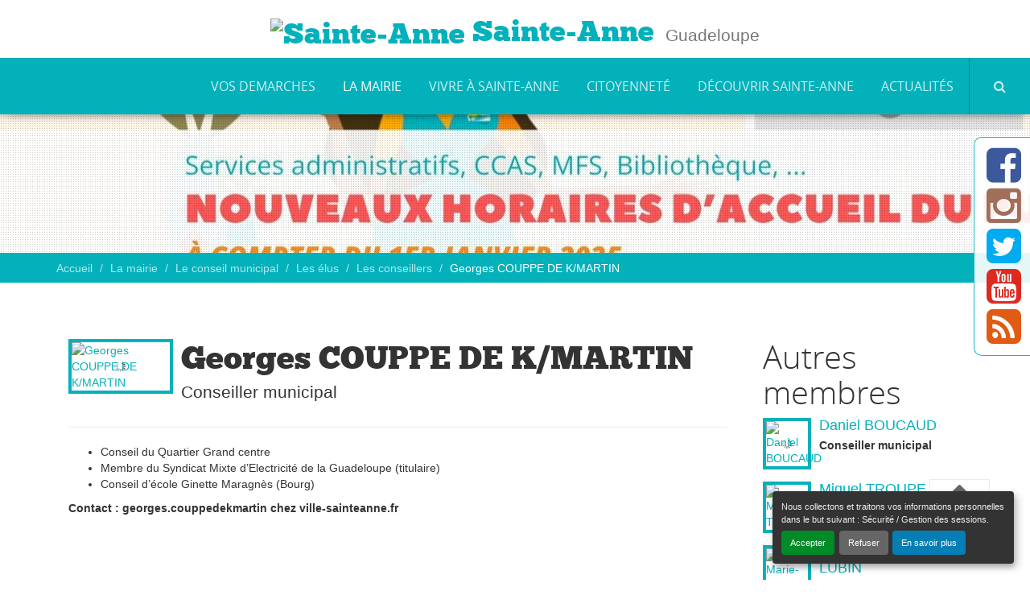

--- FILE ---
content_type: text/html; charset=utf-8
request_url: https://www.ville-sainteanne.fr/la-mairie/le-conseil-municipal/les-elus/les-conseillers/article/georges-couppe-de-k-martin
body_size: 40093
content:

    
     <!DOCTYPE html>
<!-- titre=1 colonnes [centre]  -->
<!--[if lt IE 7]>      <html lang="fr" class="no-js lt-ie9 lt-ie8 lt-ie7"> <![endif]-->
<!--[if IE 7]>         <html lang="fr" class="no-js lt-ie9 lt-ie8"> <![endif]-->
<!--[if IE 8]>         <html lang="fr" class="no-js lt-ie9"> <![endif]-->
<!--[if gt IE 8]><!--> <html lang="fr" class="no-js"> <!--<![endif]-->
    <head>
<base href="https://www.ville-sainteanne.fr/" />
        <script type='text/javascript'>/*<![CDATA[*/(function(H){H.className=H.className.replace(/\bno-js\b/,'js')})(document.documentElement);/*]]>*/</script>
        <meta charset="utf-8" />
        
        
         
            <title>Georges COUPPE DE K/MARTIN - Sainte-Anne</title>
    <meta name="description" content="Conseil du Quartier Grand centre Membre du Syndicat Mixte d&#039;Electricit&#233; de la Guadeloupe (titulaire) Conseil d&#039;&#233;cole Ginette Maragn&#232;s (Bourg)..." />
    <link rel="canonical" href="https://www.ville-sainteanne.fr/la-mairie/le-conseil-municipal/les-elus/les-conseillers/article/georges-couppe-de-k-martin" />        
        <meta http-equiv="Content-Type" content="text/html; charset=utf-8" />


<link rel="alternate" type="application/rss+xml" title="Syndiquer tout le site" href="spip.php?page=backend&amp;lang=fr" />


<meta http-equiv="X-UA-Compatible" content="IE=edge">
<meta name="viewport" content="width=device-width, initial-scale=1.0" />
<link rel='stylesheet' href='local/cache-css/77d005e8667e87a231eedaad4078b640.css?1756999120' type='text/css' />




<!--[if lt IE 9]>
<script src="plugins/ibootstrap/lib/html5shiv.min.js"></script>
<script src="plugins/ibootstrap/lib/respond.min.js"></script>
<![endif]-->


<script>
var mediabox_settings={"auto_detect":true,"ns":"box","tt_img":true,"sel_g":"#documents_portfolio a[type='image\/jpeg'],#documents_portfolio a[type='image\/png'],#documents_portfolio a[type='image\/gif']","sel_c":".mediabox","str_ssStart":"Diaporama","str_ssStop":"Arr\u00eater","str_cur":"{current}\/{total}","str_prev":"Pr\u00e9c\u00e9dent","str_next":"Suivant","str_close":"Fermer","str_loading":"Chargement\u2026","str_petc":"Taper \u2019Echap\u2019 pour fermer","str_dialTitDef":"Boite de dialogue","str_dialTitMed":"Affichage d\u2019un media","splash_url":"","lity":{"skin":"_simple-dark","maxWidth":"90%","maxHeight":"90%","minWidth":"400px","minHeight":"","slideshow_speed":"2500","opacite":"0.9","defaultCaptionState":"expanded"}};
</script>
<!-- insert_head_css -->



















 <link rel="stylesheet" href="squelettes/fonts/chunkfive/stylesheet.css" type="text/css">
<meta name="google-site-verification" content="sFPsJkfm368DI88CgWRoC_xIoLtUaY-ZyZ-F7esXdwU" />




<script src="prive/javascript/jquery.js?1737047740" type="text/javascript"></script>

<script src="prive/javascript/jquery.form.js?1737047740" type="text/javascript"></script>

<script src="prive/javascript/jquery.autosave.js?1737047740" type="text/javascript"></script>

<script src="prive/javascript/jquery.placeholder-label.js?1737047740" type="text/javascript"></script>

<script src="prive/javascript/ajaxCallback.js?1737047740" type="text/javascript"></script>

<script src="prive/javascript/js.cookie.js?1737047740" type="text/javascript"></script>
<!-- insert_head -->
<script src="plugins-dist/mediabox/lib/lity/lity.js?1737047742" type="text/javascript"></script>
<script src="plugins-dist/mediabox/lity/js/lity.mediabox.js?1737047742" type="text/javascript"></script>
<script src="plugins-dist/mediabox/javascript/spip.mediabox.js?1737047742" type="text/javascript"></script><script type='text/javascript' src='plugins-dist/porte_plume/javascript/jquery.markitup_pour_spip.js?1737047744'></script>
<script type='text/javascript' src='plugins-dist/porte_plume/javascript/jquery.previsu_spip.js?1737047744'></script>
<script type='text/javascript' src='local/cache-js/jsdyn-javascript_porte_plume_start_js-84a9d5cd.js?1726599423'></script>
<link rel="alternate" type="application/json+oembed" href="https://www.ville-sainteanne.fr/oembed.api/?format=json&amp;url=https%3A%2F%2Fwww.ville-sainteanne.fr%2Fla-mairie%2Fle-conseil-municipal%2Fles-elus%2Fles-conseillers%2Farticle%2Fgeorges-couppe-de-k-martin" />
<script src='plugins/ibootstrap/lib/bootstrap3/js/bootstrap.min.js' type='text/javascript'></script>
<script src='plugins/ibootstrap/lib/lazyload/jquery.lazyload.min.js' type='text/javascript'></script>
<script src='plugins/ibootstrap/js/jquery.ibootstrap.divsameheight.js' type='text/javascript'></script>
<script src='plugins/ibootstrap/js/ibootstrap-main.js' type='text/javascript'></script>
<script src='lib/social-feed/bower_components/codebird-js/codebird.js' type='text/javascript'></script>
<script src='lib/social-feed/bower_components/doT/doT.min.js' type='text/javascript'></script>
<script src='lib/social-feed/bower_components/moment/min/moment.min.js' type='text/javascript'></script>
<script src='lib/social-feed/bower_components/moment/locale/fr.js' type='text/javascript'></script>
<script src='lib/social-feed/js/jquery.socialfeed.js' type='text/javascript'></script>
<script src='spip.php?page=ibssociallink.js' type='text/javascript'></script>
<script src='plugins/ibsyoutubechannel/js/youtube_channel_lib.js' type='text/javascript'></script>
<script src='plugins/iannuaire/js/iannuaire.js' type='text/javascript'></script>
<script type='text/javascript' src='plugins/imairie/lib/jquery.lettering.js'></script>
<script type='text/javascript' src='plugins/imairie/lib/jquery.cycle2.min.js'></script>
<script type='text/javascript' src='plugins/imairie/js/imairie-lettering.js'></script>
<script type='text/javascript' src='plugins/imairie/js/imairie-cycle.js'></script>
<script type='text/javascript' src='plugins/imairie/js/imairie-divsameheight.js'></script>



<script src='squelettes/js/main.js' type='text/javascript'></script>


<meta name="generator" content="SPIP" />    </head>
    <body class="pas_surlignable layout_main page_article-trombinoscope">
        
        <!--[if lt IE 9]>
<div class="warning-message vieux-ie">
    <div class="alert alert-block alert-danger">
        <button type="button" class="close" data-dismiss="alert">&times;</button>
        <p>Vous voyez ce message car votre navigateur
        est obsol&#232;te et peut pr&#233;senter des failles de s&#233;curit&#233;.
        Nous vous invitons &#224; le <strong>mettre &#224; jour</strong> ou bien
        &#224; <a href="http://www.mozilla.org/fr/firefox/fx/" target="_blank" rel="nofollow">
        t&#233;l&#233;charger et installer le navigateur Firefox</a>.</p>
    </div>
</div>
<![endif]-->

        
        <noscript>
<div class="warning-message no-js">
    <div class="alert alert-danger">
        <strong>Le javascript semble &#234;tre d&#233;sactiv&#233;</strong> -
        Pour profiter pleinement de toutes les fonctionnalit&#233;s
        propos&#233;es par notre plateforme, vous devez activer le javascript.
    </div>
</div>
</noscript>

        
        <div id="header">
    <div id="header-content">
        <div id="header-nav">
            
            <div id="menuprinc" class="navbar navbar-default navbar-fixed-top" role="navigation">
    <div class="navbar-title hidden-xs">
         
            <h1><a href="https://www.ville-sainteanne.fr?lang=fr" rel="start home" title="Accueil">
                 
                <img width='89' height='50' alt='Sainte-Anne' id='main-site-logo' class='ibs-lazy site-logo' data-original='local/cache-vignettes/L89xH50/siteon0-854c7.png?1726597554' style='background:url(plugins/ibootstrap/img/preload.gif) no-repeat center;' />
                
                Sainte-Anne</a></h1>
        
         
            <p class="lead site-slogan">Guadeloupe</p>
        
    </div>
    <div class="navbar-header">
        <button type="button" class="navbar-toggle collapsed" data-toggle="collapse" data-target=".navbar-ex1-collapse" aria-expanded="false">
            <span class="sr-only">Afficher la navigation</span>
            <span class="icon-bar"></span>
            <span class="icon-bar"></span>
            <span class="icon-bar"></span>
        </button>
         
        <a href="https://www.ville-sainteanne.fr?lang=fr" class="navbar-brand" rel="start home"  title="Accueil">
            <img width='89' height='50' alt='Sainte-Anne' id='logo' class='ibs-lazy media-object' data-original='local/cache-vignettes/L89xH50/siteon0-854c7.png?1726597554' style='background:url(plugins/ibootstrap/img/preload.gif) no-repeat center;' />
        </a>
    </div>

    <div class="collapse navbar-collapse navbar-ex1-collapse">
        <div class="navbar-text branding">
             
                <h1><a href="https://www.ville-sainteanne.fr?lang=fr" rel="start home" title="Accueil">
                    Sainte-Anne</a></h1>
            
             
                <p class="lead hidden-xs">Guadeloupe</p>
            
        </div>
        <div class="navbar-right">
            
            <ul class="nav navbar-nav">
            
                <li>
                    <a href="vos-demarches/">VOS DEMARCHES</a>
                    
                    <div id="nav-subnav-rub216" class="nav-subnav nav-subnav-rub216 hidden-xs">
                        <div class="container">
                            <div class="row">
                                <div class="col-lg-10 col-lg-offset-1">
                                    <div class="nav-subnav-content">
                                        
                                         <div class="row">
                                            <div class="col-sm-3">
                                                <p class="subnav-title"><a href="vos-demarches/affaires-funeraires/">
                                                     
                                                        <img
	src="local/cache-gd2/7f/807111e426c53554adbbb462fb40ad.jpg?1729626094" class='img-thumbnail img-responsive no_image_lazyload' width='300' height='169'
	alt="" />
                                                    
                                                <span class="texte">Affaires funéraires</span></a></p>
                                                <ul class="list-unstyled subnav-nav">
                                                
                                                    <li title="Toussaint">
                                                        <a href="vos-demarches/affaires-funeraires/toussaint/">Toussaint</a>
                                                    </li>
                                                    
                                                
                                                    <li title="Proc&#233;dure de reprise des concessions &#224; l&#039;&#233;tat d&#039;abandon">
                                                        <a href="vos-demarches/affaires-funeraires/procedure-de-reprise-des-concessions-a-l-etat-d-abandon/">Procédure de reprise des concessions...</a>
                                                    </li>
                                                    
                                                
                                                    <li title="Registres fun&#233;raires">
                                                        <a href="vos-demarches/affaires-funeraires/registres-funeraires/">Registres funéraires</a>
                                                    </li>
                                                    
                                                
                                                </ul>
                                            </div>
                                        
                                        
                                        
                                        
                                            <div class="col-sm-3">
                                                <p class="subnav-title"><a href="vos-demarches/services-en-ligne/">
                                                     
                                                        <img
	src="local/cache-gd2/1d/663f085b88cb0d167c70bbc3ad3288.jpg?1729626094" class='img-thumbnail img-responsive no_image_lazyload' width='300' height='169'
	alt="" />
                                                    
                                                <span class="texte">Services en ligne</span></a></p>
                                                <ul class="list-unstyled subnav-nav">
                                                
                                                
                                                    <li title="Particuliers">
                                                        <a href="vos-demarches/services-en-ligne/article/particuliers">Particuliers</a>
                                                    </li>
                                                
                                                    <li title="Entreprises">
                                                        <a href="vos-demarches/services-en-ligne/article/entreprises">Entreprises</a>
                                                    </li>
                                                
                                                    <li title="Associations">
                                                        <a href="vos-demarches/services-en-ligne/article/associations">Associations</a>
                                                    </li>
                                                
                                                
                                                </ul>
                                            </div>
                                        
                                        
                                        
                                        
                                            <div class="col-sm-3">
                                                <p class="subnav-title"><a href="vos-demarches/marches-publics-et-aot/">
                                                     
                                                        <img
	src="local/cache-gd2/46/4164ea4a8756c43868b8c18f86021c.jpg?1729626111" class='img-thumbnail img-responsive no_image_lazyload' width='300' height='169'
	alt="" />
                                                    
                                                <span class="texte">Marchés publics et AOT</span></a></p>
                                                <ul class="list-unstyled subnav-nav">
                                                
                                                    <li title="March&#233;s publics">
                                                        <a href="vos-demarches/marches-publics-et-aot/marches-publics/">Marchés publics</a>
                                                    </li>
                                                    
                                                
                                                    <li title="Autorisations d&#039;Occupation Temporaire (AOT) du domaine public">
                                                        <a href="vos-demarches/marches-publics-et-aot/autorisations-d-occupation-temporaire-aot-du-domaine-public/">Autorisations d’Occupation Temporaire...</a>
                                                    </li>
                                                    
                                                
                                                </ul>
                                            </div>
                                        
                                        
                                        
                                        
                                            <div class="col-sm-3">
                                                <p class="subnav-title"><a href="vos-demarches/urbanisme/">
                                                     
                                                        <img
	src="local/cache-gd2/a5/cafddd6a0df0a89a00b6233625338e.jpg?1729626103" class='img-thumbnail img-responsive no_image_lazyload' width='300' height='169'
	alt="" />
                                                    
                                                <span class="texte">Urbanisme</span></a></p>
                                                <ul class="list-unstyled subnav-nav">
                                                
                                                
                                                    <li title="Guichet num&#233;rique des autorisations d&#039;urbanisme">
                                                        <a href="vos-demarches/urbanisme/article/guichet-numerique-des-autorisations-d-urbanisme">Guichet numérique des autorisations&nbsp;(…)</a>
                                                    </li>
                                                
                                                
                                                </ul>
                                            </div>
                                        </div>
                                        
                                         <div class="row">
                                            <div class="col-sm-3">
                                                <p class="subnav-title"><a href="vos-demarches/etat-de-catastrophe-naturel/">
                                                     
                                                        <img
	src="local/cache-gd2/43/37766a946bd704386af3a6d94908e2.jpg?1729626105" class='img-thumbnail img-responsive no_image_lazyload' width='300' height='169'
	alt="" />
                                                    
                                                <span class="texte">Etat de catastrophe naturel</span></a></p>
                                                <ul class="list-unstyled subnav-nav">
                                                
                                                
                                                    <li title="Ouragan Tammy : &#233;tat de catastrophe naturelle reconnu pour Sainte-Anne">
                                                        <a href="vos-demarches/etat-de-catastrophe-naturel/article/ouragan-tammy-etat-de-catastrophe-naturelle-reconnu-pour-sainte-anne">Ouragan Tammy : état de catastrophe&nbsp;(…)</a>
                                                    </li>
                                                
                                                    <li title="Temp&#234;te Ernesto : &#233;tat de catastrophe naturelle reconnu pour Sainte-Anne">
                                                        <a href="vos-demarches/etat-de-catastrophe-naturel/article/tempete-ernesto-etat-de-catastrophe-naturelle-reconnu-pour-sainte-anne">Tempête Ernesto : état de catastrophe</a>
                                                    </li>
                                                
                                                
                                                </ul>
                                            </div>
                                         </div>
                                        
                                        
                                    </div>
                                </div>
                            </div>
                        </div>
                    </div>
                    
                </li>
            
                <li class="active">
                    <a href="la-mairie/">La mairie</a>
                    
                    <div id="nav-subnav-rub2" class="nav-subnav nav-subnav-rub2 hidden-xs">
                        <div class="container">
                            <div class="row">
                                <div class="col-lg-10 col-lg-offset-1">
                                    <div class="nav-subnav-content">
                                        
                                         <div class="row">
                                            <div class="col-sm-3">
                                                <p class="subnav-title"><a href="la-mairie/le-conseil-municipal/">
                                                     
                                                        <img
	src="local/cache-gd2/b1/72b353710559715107c2d06bf7c897.jpg?1726597555" class='img-thumbnail img-responsive no_image_lazyload' width='300' height='169'
	alt="" />
                                                    
                                                <span class="texte">Le conseil municipal</span></a></p>
                                                <ul class="list-unstyled subnav-nav">
                                                
                                                    <li class="active" title="Les &#233;lus">
                                                        <a href="la-mairie/le-conseil-municipal/les-elus/">Les élus</a>
                                                    </li>
                                                    
                                                
                                                    <li title="Permanence des &#233;lus">
                                                        <a href="la-mairie/le-conseil-municipal/permanence-des-elus/">Permanence des élus</a>
                                                    </li>
                                                    
                                                
                                                    <li title="Le cabinet du Maire">
                                                        <a href="la-mairie/le-conseil-municipal/le-budget/">Le cabinet du Maire</a>
                                                    </li>
                                                    
                                                
                                                    <li title="Agenda">
                                                        <a href="la-mairie/le-conseil-municipal/agenda/">Agenda</a>
                                                    </li>
                                                    
                                                
                                                    <li title="D&#233;lib&#233;rations">
                                                        <a href="la-mairie/le-conseil-municipal/deliberations/">Délibérations</a>
                                                    </li>
                                                    
                                                
                                                </ul>
                                            </div>
                                        
                                        
                                        
                                        
                                            <div class="col-sm-3">
                                                <p class="subnav-title"><a href="la-mairie/les-commissions-municipales/">
                                                     
                                                        <img
	src="local/cache-gd2/7c/87d1df7cf060a7f1f33281e88c4f22.jpg?1726597556" class='img-thumbnail img-responsive no_image_lazyload' width='300' height='169'
	alt="" />
                                                    
                                                <span class="texte">Les commissions municipales</span></a></p>
                                                <ul class="list-unstyled subnav-nav">
                                                
                                                
                                                    <li title="Commission d&#039;appel d&#039;offres">
                                                        <a href="la-mairie/les-commissions-municipales/article/representants-aux-organismes-exterieurs">Commission d’appel d’offres</a>
                                                    </li>
                                                
                                                    <li title="Commission consultative des services publics locaux ">
                                                        <a href="la-mairie/les-commissions-municipales/article/commission-consultative-des-services-publics-locaux">Commission consultative des services&nbsp;(…)</a>
                                                    </li>
                                                
                                                    <li title="Comit&#233; Social Territorial">
                                                        <a href="la-mairie/les-commissions-municipales/article/comite-social-territorial">Comité Social Territorial</a>
                                                    </li>
                                                
                                                    <li title="Commission des affaires financi&#232;res">
                                                        <a href="la-mairie/les-commissions-municipales/article/les-delegations">Commission des affaires financières</a>
                                                    </li>
                                                
                                                    <li title="Commission des affaires sociales et de la citoyennet&#233;">
                                                        <a href="la-mairie/les-commissions-municipales/article/commission-communale-des-affaires-sociales-sante-et-logement">Commission des affaires sociales et&nbsp;(…)</a>
                                                    </li>
                                                
                                                
                                                </ul>
                                            </div>
                                        
                                        
                                        
                                        
                                            <div class="col-sm-3">
                                                <p class="subnav-title"><a href="la-mairie/administration/">
                                                     
                                                        <img
	src="local/cache-gd2/b3/4ad5ff93dc131b3c3d11893ff8e701.jpg?1726597556" class='img-thumbnail img-responsive no_image_lazyload' width='300' height='169'
	alt="" />
                                                    
                                                <span class="texte">Administration</span></a></p>
                                                <ul class="list-unstyled subnav-nav">
                                                
                                                    <li title="Organigramme">
                                                        <a href="la-mairie/administration/organigramme/">Organigramme</a>
                                                    </li>
                                                    
                                                
                                                    <li title="Annuaire des services">
                                                        <a href="la-mairie/administration/annuaire-des-services/">Annuaire des services</a>
                                                    </li>
                                                    
                                                
                                                    <li title="Contacter la mairie">
                                                        <a href="la-mairie/administration/contacter-la-mairie/">Contacter la mairie</a>
                                                    </li>
                                                    
                                                
                                                    <li title="Budget">
                                                        <a href="la-mairie/administration/budget/">Budget</a>
                                                    </li>
                                                    
                                                
                                                </ul>
                                            </div>
                                        
                                        
                                        
                                        
                                            <div class="col-sm-3">
                                                <p class="subnav-title"><a href="la-mairie/arretes-municipaux/">
                                                     
                                                        <img
	src="local/cache-gd2/c1/d16a4eba9684ee8ab772ba6f6e2058.jpg?1726597556" class='img-thumbnail img-responsive no_image_lazyload' width='300' height='169'
	alt="" />
                                                    
                                                <span class="texte">Arrêtés municipaux</span></a></p>
                                                <ul class="list-unstyled subnav-nav">
                                                
                                                    <li title="2022">
                                                        <a href="la-mairie/arretes-municipaux/2022/">2022</a>
                                                    </li>
                                                    
                                                
                                                    <li title="2024">
                                                        <a href="la-mairie/arretes-municipaux/2024/">2024</a>
                                                    </li>
                                                    
                                                
                                                    <li title="2025">
                                                        <a href="la-mairie/arretes-municipaux/2025/">2025</a>
                                                    </li>
                                                    
                                                
                                                </ul>
                                            </div>
                                        </div>
                                        
                                    </div>
                                </div>
                            </div>
                        </div>
                    </div>
                    
                </li>
            
                <li>
                    <a href="vivre-a-sainte-anne/">Vivre à Sainte-Anne</a>
                    
                    <div id="nav-subnav-rub14" class="nav-subnav nav-subnav-rub14 hidden-xs">
                        <div class="container">
                            <div class="row">
                                <div class="col-lg-10 col-lg-offset-1">
                                    <div class="nav-subnav-content">
                                        
                                         <div class="row">
                                            <div class="col-sm-3">
                                                <p class="subnav-title"><a href="vivre-a-sainte-anne/enfance-et-education/">
                                                     
                                                        <img
	src="local/cache-gd2/6c/26dd9d3c61a728fd670aa793418ec8.jpg?1726597556" class='img-thumbnail img-responsive no_image_lazyload' width='300' height='169'
	alt="" />
                                                    
                                                <span class="texte">Enfance et éducation</span></a></p>
                                                <ul class="list-unstyled subnav-nav">
                                                
                                                    <li title="Restauration &#38; Transport scolaires">
                                                        <a href="vivre-a-sainte-anne/enfance-et-education/restauration-transport-scolaires/">Restauration &amp; Transport scolaires</a>
                                                    </li>
                                                    
                                                
                                                    <li title="Animations pour les scolaires ">
                                                        <a href="vivre-a-sainte-anne/enfance-et-education/animations-pour-les-scolaires/">Animations pour les scolaires</a>
                                                    </li>
                                                    
                                                
                                                    <li title="Education et &#233;coles ">
                                                        <a href="vivre-a-sainte-anne/enfance-et-education/education-et-ecoles/">Education et écoles</a>
                                                    </li>
                                                    
                                                
                                                    <li title="Petite enfance">
                                                        <a href="vivre-a-sainte-anne/enfance-et-education/petite-enfance/">Petite enfance</a>
                                                    </li>
                                                    
                                                
                                                    <li title="Portail Familles">
                                                        <a href="vivre-a-sainte-anne/enfance-et-education/portail-famille-130/">Portail Familles</a>
                                                    </li>
                                                    
                                                
                                                </ul>
                                            </div>
                                        
                                        
                                        
                                        
                                            <div class="col-sm-3">
                                                <p class="subnav-title"><a href="vivre-a-sainte-anne/cadre-de-vie/">
                                                     
                                                        <img
	src="local/cache-gd2/92/1346f77172fe7ba9bd64672cd4d7fd.jpg?1726597558" class='img-thumbnail img-responsive no_image_lazyload' width='300' height='169'
	alt="" />
                                                    
                                                <span class="texte">Cadre de vie</span></a></p>
                                                <ul class="list-unstyled subnav-nav">
                                                
                                                    <li title="Propret&#233; et environnement ">
                                                        <a href="vivre-a-sainte-anne/cadre-de-vie/proprete-et-environnement/">Propreté et environnement</a>
                                                    </li>
                                                    
                                                
                                                    <li title="Travaux">
                                                        <a href="vivre-a-sainte-anne/cadre-de-vie/travaux-routiers/">Travaux</a>
                                                    </li>
                                                    
                                                
                                                    <li title="Urbanisme et habitat">
                                                        <a href="vivre-a-sainte-anne/cadre-de-vie/urbanisme-et-habitat/">Urbanisme et habitat</a>
                                                    </li>
                                                    
                                                
                                                </ul>
                                            </div>
                                        
                                        
                                        
                                        
                                            <div class="col-sm-3">
                                                <p class="subnav-title"><a href="vivre-a-sainte-anne/vie-economique/">
                                                     
                                                        <img
	src="local/cache-gd2/97/14a744746521a4f42140347fc5a80a.jpg?1726597558" class='img-thumbnail img-responsive no_image_lazyload' width='300' height='169'
	alt="" />
                                                    
                                                <span class="texte">Vie économique</span></a></p>
                                                <ul class="list-unstyled subnav-nav">
                                                
                                                    <li title="Entreprendre &#224; Sainte-Anne">
                                                        <a href="vivre-a-sainte-anne/vie-economique/entreprendre-a-sainte-anne/">Entreprendre à Sainte-Anne</a>
                                                    </li>
                                                    
                                                
                                                    <li title="Occupation du domaine public">
                                                        <a href="vivre-a-sainte-anne/vie-economique/occupation-du-domaine-public/">Occupation du domaine public</a>
                                                    </li>
                                                    
                                                
                                                    <li title="Les Rdv &#233;conomiques">
                                                        <a href="vivre-a-sainte-anne/vie-economique/les-rdv-eco/">Les Rdv économiques</a>
                                                    </li>
                                                    
                                                
                                                    <li title="Les march&#233;s de Sainte-Anne">
                                                        <a href="vivre-a-sainte-anne/vie-economique/les-marches-de-sainte-anne/">Les marchés de Sainte-Anne</a>
                                                    </li>
                                                    
                                                
                                                </ul>
                                            </div>
                                        
                                        
                                        
                                        
                                            <div class="col-sm-3">
                                                <p class="subnav-title"><a href="vivre-a-sainte-anne/culture-dans-la-ville/">
                                                     
                                                        <img
	src="local/cache-gd2/21/fdd88f504a0374a1ef998507a2c9ef.jpg?1726597558" class='img-thumbnail img-responsive no_image_lazyload' width='300' height='169'
	alt="" />
                                                    
                                                <span class="texte">Culture dans la ville</span></a></p>
                                                <ul class="list-unstyled subnav-nav">
                                                
                                                    <li title="Biblioth&#232;que Osange Talis Gane">
                                                        <a href="vivre-a-sainte-anne/culture-dans-la-ville/fetes-de-sections/">Bibliothèque Osange Talis Gane</a>
                                                    </li>
                                                    
                                                
                                                    <li title="Centre culturel">
                                                        <a href="vivre-a-sainte-anne/culture-dans-la-ville/centre-culturel/">Centre culturel</a>
                                                    </li>
                                                    
                                                
                                                    <li title="Programme mensuel des animations de la Ville">
                                                        <a href="vivre-a-sainte-anne/culture-dans-la-ville/programme-mensuel-des-animations-de-la-ville/">Programme mensuel des animations de...</a>
                                                    </li>
                                                    
                                                
                                                </ul>
                                            </div>
                                        </div>
                                        
                                         <div class="row">
                                            <div class="col-sm-3">
                                                <p class="subnav-title"><a href="vivre-a-sainte-anne/sports-et-loisirs-dans-la-ville/">
                                                     
                                                        <img
	src="local/cache-gd2/40/b789fc688a6371d3bc1b38a6ff1f23.jpg?1726597558" class='img-thumbnail img-responsive no_image_lazyload' width='300' height='169'
	alt="" />
                                                    
                                                <span class="texte">Sports et loisirs dans la ville</span></a></p>
                                                <ul class="list-unstyled subnav-nav">
                                                
                                                    <li title="Animation sportive">
                                                        <a href="vivre-a-sainte-anne/sports-et-loisirs-dans-la-ville/animation-sportive/">Animation sportive</a>
                                                    </li>
                                                    
                                                
                                                    <li title="&#201;v&#232;nements sportifs">
                                                        <a href="vivre-a-sainte-anne/sports-et-loisirs-dans-la-ville/evenements-sportifs/">Évènements sportifs</a>
                                                    </li>
                                                    
                                                
                                                </ul>
                                            </div>
                                         </div>
                                        
                                        
                                    </div>
                                </div>
                            </div>
                        </div>
                    </div>
                    
                </li>
            
                <li>
                    <a href="citoyennete/">Citoyenneté</a>
                    
                    <div id="nav-subnav-rub62" class="nav-subnav nav-subnav-rub62 hidden-xs">
                        <div class="container">
                            <div class="row">
                                <div class="col-lg-10 col-lg-offset-1">
                                    <div class="nav-subnav-content">
                                        
                                         <div class="row">
                                            <div class="col-sm-3">
                                                <p class="subnav-title"><a href="citoyennete/associations-et-quartiers/">
                                                     
                                                        <img
	src="local/cache-gd2/4a/94f3a4a38ac0651d15db9e96cb6ef0.jpg?1726597558" class='img-thumbnail img-responsive no_image_lazyload' width='300' height='169'
	alt="" />
                                                    
                                                <span class="texte">Associations et Quartiers</span></a></p>
                                                <ul class="list-unstyled subnav-nav">
                                                
                                                    <li title="Annuaire des associations">
                                                        <a href="citoyennete/associations-et-quartiers/annuaire-des-associations/">Annuaire des associations</a>
                                                    </li>
                                                    
                                                
                                                    <li title="Vie associative">
                                                        <a href="citoyennete/associations-et-quartiers/vie-associative-117/">Vie associative</a>
                                                    </li>
                                                    
                                                
                                                    <li title="Vie des quartiers">
                                                        <a href="citoyennete/associations-et-quartiers/vie-des-quartiers-118/">Vie des quartiers</a>
                                                    </li>
                                                    
                                                
                                                </ul>
                                            </div>
                                        
                                        
                                        
                                        
                                            <div class="col-sm-3">
                                                <p class="subnav-title"><a href="citoyennete/democratie-participative/">
                                                     
                                                        <img
	src="local/cache-gd2/33/239077a3e661ef1c80c449dd2c8c6b.jpg?1726597558" class='img-thumbnail img-responsive no_image_lazyload' width='300' height='169'
	alt="" />
                                                    
                                                <span class="texte">Démocratie participative</span></a></p>
                                                <ul class="list-unstyled subnav-nav">
                                                
                                                
                                                    <li title="Quartier Grand Centre">
                                                        <a href="citoyennete/democratie-participative/article/10-le-quartier-grand-centre">Quartier Grand Centre</a>
                                                    </li>
                                                
                                                    <li title="Quartier de l&#039;Ouest">
                                                        <a href="citoyennete/democratie-participative/article/quartier-de-l-ouest">Quartier de l’Ouest</a>
                                                    </li>
                                                
                                                    <li title="Quartier de l&#039;Est">
                                                        <a href="citoyennete/democratie-participative/article/quartier-de-l-est">Quartier de l’Est</a>
                                                    </li>
                                                
                                                    <li title="Les d&#233;codeurs citoyens num&#233;riques">
                                                        <a href="citoyennete/democratie-participative/article/les-decodeurs-citoyens-numeriques">Les décodeurs citoyens numériques</a>
                                                    </li>
                                                
                                                    <li title="Horaires d&#039;accueil des services municipaux : donnez votre avis !">
                                                        <a href="citoyennete/democratie-participative/article/horaires-d-accueil-des-services-municipaux-donnez-votre-avis">Horaires d’accueil des services&nbsp;(…)</a>
                                                    </li>
                                                
                                                
                                                </ul>
                                            </div>
                                        
                                        
                                        
                                        
                                            <div class="col-sm-3">
                                                <p class="subnav-title"><a href="citoyennete/elections/">
                                                     
                                                        <img
	src="local/cache-gd2/96/719be4bd0c69649ef7454ed8abaa87.jpg?1726597559" class='img-thumbnail img-responsive no_image_lazyload' width='300' height='169'
	alt="" />
                                                    
                                                <span class="texte">Élections</span></a></p>
                                                <ul class="list-unstyled subnav-nav">
                                                
                                                    <li title="D&#233;marches">
                                                        <a href="citoyennete/elections/demarches/">Démarches</a>
                                                    </li>
                                                    
                                                
                                                    <li title="Bureaux de vote">
                                                        <a href="citoyennete/elections/bureaux-de-vote/">Bureaux de vote</a>
                                                    </li>
                                                    
                                                
                                                </ul>
                                            </div>
                                        
                                        
                                        
                                        
                                            <div class="col-sm-3">
                                                <p class="subnav-title"><a href="citoyennete/eco-citoyennete/">
                                                     
                                                        <img
	src="local/cache-gd2/a7/61c7b4f4f274ccdf55d02f9137ec2c.jpg?1726597559" class='img-thumbnail img-responsive no_image_lazyload' width='300' height='169'
	alt="" />
                                                    
                                                <span class="texte">Dispositifs citoyens</span></a></p>
                                                <ul class="list-unstyled subnav-nav">
                                                
                                                    <li title="Ecologie &#38; Biodiversit&#233;">
                                                        <a href="citoyennete/eco-citoyennete/ecologie/">Ecologie &amp; Biodiversité</a>
                                                    </li>
                                                    
                                                
                                                    <li title="Jeunesse">
                                                        <a href="citoyennete/eco-citoyennete/jeunesse/">Jeunesse</a>
                                                    </li>
                                                    
                                                
                                                    <li title="S&#233;curit&#233;">
                                                        <a href="citoyennete/eco-citoyennete/securite/">Sécurité</a>
                                                    </li>
                                                    
                                                
                                                </ul>
                                            </div>
                                        </div>
                                        
                                         <div class="row">
                                            <div class="col-sm-3">
                                                <p class="subnav-title"><a href="citoyennete/prevention-des-risques/">
                                                     
                                                        <img
	src="local/cache-gd2/12/b51ce3525bebcf6c9b3aa5277fc8cf.jpg?1726597564" class='img-thumbnail img-responsive no_image_lazyload' width='300' height='169'
	alt="" />
                                                    
                                                <span class="texte">Prévention des risques</span></a></p>
                                                <ul class="list-unstyled subnav-nav">
                                                
                                                    <li title="Risque cyclonique">
                                                        <a href="citoyennete/prevention-des-risques/risque-cyclonique/">Risque cyclonique</a>
                                                    </li>
                                                    
                                                
                                                    <li title="Risque incendie">
                                                        <a href="citoyennete/prevention-des-risques/risque-incendie/">Risque incendie</a>
                                                    </li>
                                                    
                                                
                                                    <li title="Risque inondation">
                                                        <a href="citoyennete/prevention-des-risques/risque-inondation/">Risque inondation</a>
                                                    </li>
                                                    
                                                
                                                    <li title="Risque sismique">
                                                        <a href="citoyennete/prevention-des-risques/risque-sismique/">Risque sismique</a>
                                                    </li>
                                                    
                                                
                                                    <li title="Risque tsunami">
                                                        <a href="citoyennete/prevention-des-risques/risque-tsunami/">Risque tsunami</a>
                                                    </li>
                                                    
                                                
                                                </ul>
                                            </div>
                                        
                                        
                                        
                                        
                                            <div class="col-sm-3">
                                                <p class="subnav-title"><a href="citoyennete/solidarite/">
                                                     
                                                        <img
	src="local/cache-gd2/69/14beee4a8c0a03a497170a4b534582.jpg?1726597563" class='img-thumbnail img-responsive no_image_lazyload' width='300' height='169'
	alt="" />
                                                    
                                                <span class="texte">Solidarité</span></a></p>
                                                <ul class="list-unstyled subnav-nav">
                                                
                                                    <li title="LA MFS">
                                                        <a href="citoyennete/solidarite/la-msf/">LA MFS</a>
                                                    </li>
                                                    
                                                
                                                    <li title="LE CCAS">
                                                        <a href="citoyennete/solidarite/le-ccas/">LE CCAS</a>
                                                    </li>
                                                    
                                                
                                                    <li title="LE CDDF">
                                                        <a href="citoyennete/solidarite/le-cddf/">LE CDDF</a>
                                                    </li>
                                                    
                                                
                                                </ul>
                                            </div>
                                         </div>
                                        
                                        
                                    </div>
                                </div>
                            </div>
                        </div>
                    </div>
                    
                </li>
            
                <li>
                    <a href="decouvrir-sainte-anne/">Découvrir Sainte-Anne</a>
                    
                    <div id="nav-subnav-rub3" class="nav-subnav nav-subnav-rub3 hidden-xs">
                        <div class="container">
                            <div class="row">
                                <div class="col-lg-10 col-lg-offset-1">
                                    <div class="nav-subnav-content">
                                        
                                         <div class="row">
                                            <div class="col-sm-3">
                                                <p class="subnav-title"><a href="decouvrir-sainte-anne/regards-sur-sainte-anne/">
                                                     
                                                        <img
	src="local/cache-gd2/ac/dfbbe7eb8a4ee414f060f91d905aba.jpg?1726597564" class='img-thumbnail img-responsive no_image_lazyload' width='300' height='169'
	alt="" />
                                                    
                                                <span class="texte">Regards sur Sainte-Anne</span></a></p>
                                                <ul class="list-unstyled subnav-nav">
                                                
                                                
                                                    <li title="Les trois visages de Sainte-Anne">
                                                        <a href="decouvrir-sainte-anne/regards-sur-sainte-anne/article/les-trois-visages-de-sainte-anne">Les trois visages de Sainte-Anne</a>
                                                    </li>
                                                
                                                    <li title="Petite histoire de Sainte-Anne">
                                                        <a href="decouvrir-sainte-anne/regards-sur-sainte-anne/article/petite-histoire-de-sainte-anne">Petite histoire de Sainte-Anne</a>
                                                    </li>
                                                
                                                    <li title="Un patrimoine culturel fort">
                                                        <a href="decouvrir-sainte-anne/regards-sur-sainte-anne/article/un-patrimoine-culturel-fort">Un patrimoine culturel fort</a>
                                                    </li>
                                                
                                                    <li title="Juillet &#224; Sainte-Anne">
                                                        <a href="decouvrir-sainte-anne/regards-sur-sainte-anne/article/juillet-a-sainte-anne">Juillet à Sainte-Anne</a>
                                                    </li>
                                                
                                                    <li title="Des lieux historiques">
                                                        <a href="decouvrir-sainte-anne/regards-sur-sainte-anne/article/des-lieux-historiques">Des lieux historiques</a>
                                                    </li>
                                                
                                                
                                                </ul>
                                            </div>
                                        
                                        
                                        
                                        
                                            <div class="col-sm-3">
                                                <p class="subnav-title"><a href="decouvrir-sainte-anne/ville-nautique/">
                                                     
                                                        <img
	src="local/cache-gd2/be/c5fe3d6e404faa9946ad82d21154d8.jpg?1726597564" class='img-thumbnail img-responsive no_image_lazyload' width='300' height='169'
	alt="" />
                                                    
                                                <span class="texte">Ville nautique</span></a></p>
                                                <ul class="list-unstyled subnav-nav">
                                                
                                                
                                                    <li title="Un th&#233;&#226;tre ouvert sur la mer">
                                                        <a href="decouvrir-sainte-anne/ville-nautique/article/un-theatre-ouvert-sur-la-mer">Un théâtre ouvert sur la mer</a>
                                                    </li>
                                                
                                                    <li title="Quel temps fait-il ?">
                                                        <a href="decouvrir-sainte-anne/ville-nautique/article/gwo-ka-et-lewoz">Quel temps fait-il ?</a>
                                                    </li>
                                                
                                                    <li title="Janvier 2023 : Plan d&#039;am&#233;nagement et de surveillance de la Plage du Bourg">
                                                        <a href="decouvrir-sainte-anne/ville-nautique/article/janvier-2023-plan-d-amenagement-et-de-surveillance-de-la-plage-du-bourg">Janvier 2023 : Plan d’aménagement et&nbsp;(…)</a>
                                                    </li>
                                                
                                                
                                                </ul>
                                            </div>
                                        
                                        
                                        
                                        
                                            <div class="col-sm-3">
                                                <p class="subnav-title"><a href="decouvrir-sainte-anne/ville-sportive/">
                                                     
                                                        <img
	src="local/cache-gd2/8d/9fff5c2042c492b18e23b557bf219e.jpg?1726597564" class='img-thumbnail img-responsive no_image_lazyload' width='300' height='169'
	alt="" />
                                                    
                                                <span class="texte">Ville sportive</span></a></p>
                                                <ul class="list-unstyled subnav-nav">
                                                
                                                
                                                    <li title="Pratiques sportives et de sant&#233;">
                                                        <a href="decouvrir-sainte-anne/ville-sportive/article/pratiques-sportives-et-de-sante">Pratiques sportives et de santé</a>
                                                    </li>
                                                
                                                    <li title="Les &#233;quipements sportifs">
                                                        <a href="decouvrir-sainte-anne/ville-sportive/article/numeros-utiles">Les équipements sportifs</a>
                                                    </li>
                                                
                                                
                                                </ul>
                                            </div>
                                        
                                        
                                        
                                        
                                            <div class="col-sm-3">
                                                <p class="subnav-title"><a href="decouvrir-sainte-anne/ville-touristique/">
                                                     
                                                        <img
	src="local/cache-gd2/61/302e81fbbdbf4ec300a38708883e98.jpg?1726597574" class='img-thumbnail img-responsive no_image_lazyload' width='300' height='169'
	alt="" />
                                                    
                                                <span class="texte">Ville touristique</span></a></p>
                                                <ul class="list-unstyled subnav-nav">
                                                
                                                
                                                    <li title="De passage &#224; Sainte-Anne">
                                                        <a href="decouvrir-sainte-anne/ville-touristique/article/de-passage-a-sainte-anne">De passage à Sainte-Anne</a>
                                                    </li>
                                                
                                                    <li title="Un territoire aux multiples atouts">
                                                        <a href="decouvrir-sainte-anne/ville-touristique/article/un-territoire-aux-multiples-atouts">Un territoire aux multiples atouts</a>
                                                    </li>
                                                
                                                
                                                </ul>
                                            </div>
                                        </div>
                                        
                                         <div class="row">
                                            <div class="col-sm-3">
                                                <p class="subnav-title"><a href="decouvrir-sainte-anne/ville-culturelle/">
                                                     
                                                        <img
	src="local/cache-gd2/4d/eff354cddb022a134e45a1268e5321.jpg?1726597571" class='img-thumbnail img-responsive no_image_lazyload' width='300' height='169'
	alt="" />
                                                    
                                                <span class="texte">Ville culturelle</span></a></p>
                                                <ul class="list-unstyled subnav-nav">
                                                
                                                
                                                    <li title="Sainte-Anne, berceau de la culture">
                                                        <a href="decouvrir-sainte-anne/ville-culturelle/article/sainte-anne-berceau-de-la-culture">Sainte-Anne, berceau de la culture</a>
                                                    </li>
                                                
                                                
                                                </ul>
                                            </div>
                                         </div>
                                        
                                        
                                    </div>
                                </div>
                            </div>
                        </div>
                    </div>
                    
                </li>
            
                <li>
                    <a href="actualites/">Actualités</a>
                    
                    <div id="nav-subnav-rub46" class="nav-subnav nav-subnav-rub46 hidden-xs">
                        <div class="container">
                            <div class="row">
                                <div class="col-lg-10 col-lg-offset-1">
                                    <div class="nav-subnav-content">
                                        
                                         <div class="row">
                                            <div class="col-sm-3">
                                                <p class="subnav-title"><a href="actualites/plu/">
                                                     
                                                        <img
	src="local/cache-gd2/9d/b52f26772218a5e836ba9db491a8cd.jpg?1733759366" class='img-thumbnail img-responsive no_image_lazyload' width='300' height='169'
	alt="" />
                                                    
                                                <span class="texte">PLU</span></a></p>
                                                <ul class="list-unstyled subnav-nav">
                                                
                                                    <li title="LES DOCUMENTS DU PLU">
                                                        <a href="actualites/plu/les-documents-du-plu/">LES DOCUMENTS DU PLU</a>
                                                    </li>
                                                    
                                                
                                                    <li title="Phase de concertation avec la population">
                                                        <a href="actualites/plu/phase-de-concertation-avec-la-population/">Phase de concertation avec la population</a>
                                                    </li>
                                                    
                                                
                                                </ul>
                                            </div>
                                        
                                        
                                        
                                        
                                            <div class="col-sm-3">
                                                <p class="subnav-title"><a href="actualites/espace-presse/">
                                                     
                                                        <img
	src="local/cache-gd2/43/33a255fe88ca7dd6c0888ef5e7c301.jpg?1726597571" class='img-thumbnail img-responsive no_image_lazyload' width='300' height='169'
	alt="" />
                                                    
                                                <span class="texte">Espace presse</span></a></p>
                                                <ul class="list-unstyled subnav-nav">
                                                
                                                    <li title="Communiqu&#233;s et dossiers de presse">
                                                        <a href="actualites/espace-presse/communiques-et-dossiers-de-presse/">Communiqués et dossiers de presse</a>
                                                    </li>
                                                    
                                                
                                                    <li title="La presse en parle...">
                                                        <a href="actualites/espace-presse/la-presse-en-parle/">La presse en parle...</a>
                                                    </li>
                                                    
                                                
                                                </ul>
                                            </div>
                                        
                                        
                                        
                                        
                                            <div class="col-sm-3">
                                                <p class="subnav-title"><a href="actualites/le-kiosque/">
                                                     
                                                        <img
	src="local/cache-gd2/bf/560cb0d2efeece8562c8f4fb44eb01.jpg?1726597572" class='img-thumbnail img-responsive no_image_lazyload' width='300' height='169'
	alt="" />
                                                    
                                                <span class="texte">Le Kiosque</span></a></p>
                                                <ul class="list-unstyled subnav-nav">
                                                
                                                    <li title="Brochures">
                                                        <a href="actualites/le-kiosque/bilans/">Brochures</a>
                                                    </li>
                                                    
                                                
                                                    <li title="Magazines">
                                                        <a href="actualites/le-kiosque/magazines/">Magazines</a>
                                                    </li>
                                                    
                                                
                                                    <li title="Rapports">
                                                        <a href="actualites/le-kiosque/rapports/">Rapports</a>
                                                    </li>
                                                    
                                                
                                                </ul>
                                            </div>
                                         </div>
                                        
                                        
                                    </div>
                                </div>
                            </div>
                        </div>
                    </div>
                    
                </li>
            
                <li class="search dropdown hidden-xs">
                    <a href="/la-mairie/le-conseil-municipal/les-elus/les-conseillers/article/georges-couppe-de-k-martin#" class="dropdown-toggle" data-toggle="dropdown"><i class="fa fa-search"></i></a>
                    <ul class="dropdown-menu">
                        <li><form action="spip.php?page=recherche" method="get" class="formulaire_recherche inline-form"><div class="form-group">
        <input name="page" value="recherche" type="hidden"
/>
        
        <label for="2575" class="sr-only">Rechercher :</label>
        <input type="search" class="form-control search text" size="10" name="recherche" id="2575" accesskey="4"
            placeholder="Rechercher"/>
    </div>
    <button type="submit" class="btn btn-default"><i class="fa fa-search hidden-xs"></i> <span class="visible-xs">Rechercher</span></button>
</form>
</li>
                    </ul>
                </li>
                <li class="search visible-xs">
                    <form action="spip.php?page=recherche" method="get" class="formulaire_recherche inline-form"><div class="form-group">
        <input name="page" value="recherche" type="hidden"
/>
        
        <label for="2575" class="sr-only">Rechercher :</label>
        <input type="search" class="form-control search text" size="10" name="recherche" id="2575" accesskey="4"
            placeholder="Rechercher"/>
    </div>
    <button type="submit" class="btn btn-default"><i class="fa fa-search hidden-xs"></i> <span class="visible-xs">Rechercher</span></button>
</form>
                </li>
            </ul>
            
        </div>
    </div><!--/.nav-collapse -->
</div>        </div>
    </div>

    
    
    
    
    
        
            
            <div class="header-image" style="background-image:url('local/cache-gd2/64/b09f44f5862a8507d969729cf58c64.jpg?1733934478');"><div class="header-cover"></div></div>
            
        
    
</div>
        
        

        
        <div class="box-breadcrumbs"><div class="container"> 
            
             
                <ul class="breadcrumb">
    <li><a href="https://www.ville-sainteanne.fr?lang=fr">Accueil</a></li>

    
    
    
        <li><a href="la-mairie/">La mairie</a></li>
    
        <li><a href="la-mairie/le-conseil-municipal/">Le conseil municipal</a></li>
    
        <li><a href="la-mairie/le-conseil-municipal/les-elus/">Les élus</a></li>
    
        <li><a href="la-mairie/le-conseil-municipal/les-elus/les-conseillers/">Les conseillers</a></li>
    
    <li class="active">Georges COUPPE DE K/MARTIN</li>
    
    

    

    

    

    
    
    
    
</ul>        </div></div>

        
        <div id="page-container"><div class="container"><div id="main">
            <div class="social-affix-area hidden-xs">
                <div class="social-pages-links">
<ul class="list-inline">
     
    <li><a href="https://www.facebook.com/Ville-de-Sainte-Anne-Guadeloupe-493684797360954/"
        target="_blank" rel="nofollow"
        title="Suivre sur Facebook">
         <i class="fa fa-facebook-square"></i>
         <span class="sr-only">Suivre sur Facebook</span>
        
        </a></li>
    
     
    <li><a href="https://www.instagram.com/villedesainteanneofficiel/"
        target="_blank" rel="nofollow"
        title="Suivre sur Instagram">
         <i class="fa fa-instagram"></i>
         <span class="sr-only">Suivre sur Instagram</span>
        
        </a></li>
    
     
    <li><a href="https://twitter.com/villesainteanne"
        target="_blank" rel="nofollow"
        title="Suivre sur Twitter" >
         <i class="fa fa-twitter-square"></i>
         <span class="sr-only">Suivre sur Twitter</span>
        
        </a></li>
     
    <li><a href="https://www.youtube.com/user/VilleSainteAnne"
        target="_blank" rel="nofollow"
        title="Suivre sur YouTube">
         <i class="fa fa-youtube-square"></i>
        
        
        </a></li>
    <li><a href="spip.php?page=backend&amp;lang=fr">
         <i class="fa fa-rss-square"></i>
         <span class="sr-only">Syndiquer tout le site</span>
        
    </a></li>
</ul>
</div>            </div>
            <div class="row">
                <div class="col-sm-8 col-md-9">
                    <div id="content">
                        
                         
                            <div class="page-header clearfix">
    <a href="local/cache-vignettes/L1309xH1980/arton1673-395d4.jpg?1726621983" class="mediabox media-object pull-left" title="Georges COUPPE DE K/MARTIN">
        <img width='130' height='130' alt='Georges COUPPE DE K/MARTIN' class='ibs-lazy img-thumbnail' data-original='local/cache-gd2/75/19c9a056cbf5a7481319e9a5362e0f.jpg?1726621983' style='background:url(plugins/ibootstrap/img/preload.gif) no-repeat center;' />
    </a>

        <h2 class="media-heading surlignable">
            
            <span  class="crayon article-titre-1673 ">Georges COUPPE DE K/MARTIN</span></h2>

        <p class="lead crayon article-soustitre-1673 soustitre">Conseiller municipal</p>
        
</div>

<div class="clearfix">




<div class="crayon article-texte-1673 texte surlignable">
    <ul class="spip" role="list"><li> Conseil du Quartier Grand centre</li><li> Membre du Syndicat Mixte d&#8217;Electricité de la Guadeloupe (titulaire)</li><li> Conseil d&#8217;école Ginette Maragnès (Bourg)</li></ul>
<p><strong>Contact&nbsp;: georges.couppedekmartin<span class='mcrypt'> chez </span>ville-sainteanne.fr</strong></p></div>

</div>













 
    



<a href="/la-mairie/le-conseil-municipal/les-elus/les-conseillers/article/georges-couppe-de-k-martin#forum" name="forum" id="forum"></a>                        
                    </div>
                </div>
                <div class="col-sm-4 col-md-3 hidden-xs">
                    <div id="menu">
                        <hr class="visible-xs"/>
                        
                        
                         
                            <div class='ajaxbloc' data-ajax-env='WJJL2d7rHnJYP8aW0zO0JsQaclWHzF305uiWC4sb/raGGCVj0ftIy9/v7q6NeFaWsD8rQxgCvRbXF3vRVGiJ523iLYfOijiACMztHpxmEucaB1lMTvzWCYYf2rmwt0ASlhTcIJuNzuEu7Sh2W2by8fbYyCjYHJlby/sqMPh6qHjwttipflyc2uPmdySCf8t/BEJwLy7r2N490ZIP/rFxjbM9ZK7AJEJdgiwOy53rly7rxNkFB9Ii9vHiQlQD26K78nrefBOZpOn1o0wIhytJoYMjC7HMCpkFhkgGZCccc36pLGPZjeb3lzpPwYBTQkzpuw==' data-origin="/la-mairie/le-conseil-municipal/les-elus/les-conseillers/article/georges-couppe-de-k-martin">
<div class="box box-trombinoscope box-trombinoscope-menu">
    <h2>Autres membres</h2>
    <div class="box-content">
    
        <div class="media">
    <a href="la-mairie/le-conseil-municipal/les-elus/les-conseillers/article/daniel-boucaud" class="media-object pull-left">
         
            <img width='60' height='60' alt='Daniel BOUCAUD' class='ibs-lazy img-thumbnail' data-original='local/cache-gd2/69/b01b144ff356a00cf7dfdc91a6d13e.png?1648509396' style='background:url(plugins/ibootstrap/img/preload.gif) no-repeat center;' />
            
        
    </a>
    <div class="media-body">
        <h4 class="media-heading crayon article-titre-1667 "> <a href="la-mairie/le-conseil-municipal/les-elus/les-conseillers/article/daniel-boucaud">Daniel BOUCAUD </a></h4>
        <p class="crayon article-soustitre-1667 "><strong>Conseiller municipal</strong></p>
        
        
    </div>
</div>    
        <div class="media">
    <a href="la-mairie/le-conseil-municipal/les-elus/les-conseillers/article/miguel-troupe" class="media-object pull-left">
         
            <img width='60' height='60' alt='Miguel TROUPE' class='ibs-lazy img-thumbnail' data-original='local/cache-gd2/c6/ad935448bfd401abb30357585d5959.jpg?1726599746' style='background:url(plugins/ibootstrap/img/preload.gif) no-repeat center;' />
        
    </a>
    <div class="media-body">
        <h4 class="media-heading crayon article-titre-1680 "> <a href="la-mairie/le-conseil-municipal/les-elus/les-conseillers/article/miguel-troupe">Miguel TROUPE </a></h4>
        <p class="crayon article-soustitre-1680 "><strong>Conseiller municipal</strong></p>
        
        
    </div>
</div>    
        <div class="media">
    <a href="la-mairie/le-conseil-municipal/les-elus/les-conseillers/article/marie-louise-andre_lubin" class="media-object pull-left">
         
            <img width='60' height='60' alt='Marie-Louise ANDRE-LUBIN' class='ibs-lazy img-thumbnail' data-original='local/cache-gd2/40/4e6604e650d46c86517a101f3b98a8.jpg?1726605607' style='background:url(plugins/ibootstrap/img/preload.gif) no-repeat center;' />
        
    </a>
    <div class="media-body">
        <h4 class="media-heading crayon article-titre-1669 "> <a href="la-mairie/le-conseil-municipal/les-elus/les-conseillers/article/marie-louise-andre_lubin">Marie-Louise ANDRE-LUBIN </a></h4>
        <p class="crayon article-soustitre-1669 "><strong>Conseillère municipale</strong></p>
        
        
    </div>
</div>    
        <div class="media">
    <a href="la-mairie/le-conseil-municipal/les-elus/les-conseillers/article/sylvia-laptes-1678" class="media-object pull-left">
         
            <img width='60' height='60' alt='Sylvia LAPTES' class='ibs-lazy img-thumbnail' data-original='local/cache-gd2/69/b01b144ff356a00cf7dfdc91a6d13e.png?1648509396' style='background:url(plugins/ibootstrap/img/preload.gif) no-repeat center;' />
            
        
    </a>
    <div class="media-body">
        <h4 class="media-heading crayon article-titre-1678 "> <a href="la-mairie/le-conseil-municipal/les-elus/les-conseillers/article/sylvia-laptes-1678">Sylvia LAPTES </a></h4>
        <p class="crayon article-soustitre-1678 "><strong>Conseillère municipale</strong></p>
        
        
    </div>
</div>    
        <div class="media">
    <a href="la-mairie/le-conseil-municipal/les-elus/les-conseillers/article/patrick-galas-1683" class="media-object pull-left">
         
            <img width='60' height='60' alt='Patrick GALAS' class='ibs-lazy img-thumbnail' data-original='local/cache-gd2/6e/b4386a152bbeacad2a2e8c785015a9.jpg?1726623271' style='background:url(plugins/ibootstrap/img/preload.gif) no-repeat center;' />
        
    </a>
    <div class="media-body">
        <h4 class="media-heading crayon article-titre-1683 "> <a href="la-mairie/le-conseil-municipal/les-elus/les-conseillers/article/patrick-galas-1683">Patrick GALAS </a></h4>
        <p class="crayon article-soustitre-1683 "><strong>Conseiller municipal</strong></p>
        
        
    </div>
</div>    
    </div>
    <p class="lire_suite">
        <a href="la-mairie/le-conseil-municipal/les-elus/les-conseillers/">Voir tous les membres <i class="fa fa-chevron-right"></i></a>
    </p>
</div>

</div><!--ajaxbloc-->
    
    



 
    


<div class="box box-quick-access-profil">
     <h2>En un clic</h2>
    <div class="box-content">
        <ul class="nav nav-tabs clearfix" role="tablist">
            
            <li class="active">
                <a href="/la-mairie/le-conseil-municipal/les-elus/les-conseillers/article/georges-couppe-de-k-martin#quick-access-profil" data-toggle="tab" title="Je suis">
                    <i class="fa fa-users"></i>
                    <span class="titre">Je suis</span>
                </a>
            </li>
            
            
            <li>
                <a href="/la-mairie/le-conseil-municipal/les-elus/les-conseillers/article/georges-couppe-de-k-martin#quick-access-je_souhaite" data-toggle="tab" title="Je souhaite">
                    <i class="fa fa-comments-o"></i>
                    <span class="titre">Je souhaite</span>
                </a>
            </li>
            
            
            <li>
                <a href="/la-mairie/le-conseil-municipal/les-elus/les-conseillers/article/georges-couppe-de-k-martin#quick-access-je_bouge" data-toggle="tab" title="Je bouge">
                    <i class="fa fa-newspaper-o"></i>
                    <span class="titre">Je bouge</span>
                </a>
            </li>
            
        </ul>
        <div class="tab-content">
            <div role="tabpanel" class="tab-pane fade in active" id="quick-access-profil">
                
                <div class="menu-demarche">
                    <ul class="list-demarche">
                        
                            <li><a href="mot/famille?lang=fr">Famille</a></li>
                        
                            <li><a href="mot/etudiant?lang=fr">Jeune</a></li>
                        
                            <li><a href="mot/senior?lang=fr">Sénior</a></li>
                        
                            <li><a href="mot/professionnel-commercant?lang=fr">Acteur économique</a></li>
                        
                            <li><a href="mot/etranger?lang=fr">Touriste / visiteur</a></li>
                        
                            <li><a href="mot/nouvel-arrivant?lang=fr">Nouvel arrivant</a></li>
                        
                            <li><a href="mot/personne-en-situation-de-handicap?lang=fr">Personne à mobilité réduite</a></li>
                        
                            <li><a href="mot/association?lang=fr">Association</a></li>
                        
                    </ul>
                </div>
                
            </div>
            <div role="tabpanel" class="tab-pane fade" id="quick-access-je_souhaite">
                <ul class="menu-liste menu-items list-demarche" data-depth="0">
		
		<li class="menu-entree item menu-items__item menu-items__item_objet menu-items__item_article">
		<a href="la-mairie/administration/annuaire-des-services/pole-proximite/article/service-etat-civil" class="menu-items__lien">Demander un acte d&#8217;état civil</a> 
		</li>
		<li class="menu-entree item menu-items__item menu-items__item_objet menu-items__item_rubrique">
		<a href="decouvrir-sainte-anne/" class="menu-items__lien">Découvrir Sainte-Anne</a> 
		</li>
		<li class="menu-entree item menu-items__item menu-items__item_objet menu-items__item_article">
		<a href="decouvrir-sainte-anne/ville-touristique/article/de-passage-a-sainte-anne" class="menu-items__lien">Être hébergé</a> 
		</li>
		<li class="menu-entree item menu-items__item menu-items__item_objet menu-items__item_article">
		<a href="la-mairie/administration/annuaire-des-services/pole-proximite/article/service-etat-civil" class="menu-items__lien">Me marier / me pacser</a> 
		</li>
		<li class="menu-entree item menu-items__item menu-items__item_objet menu-items__item_article">
		<a href="citoyennete/elections/demarches/article/s-inscrire-sur-les-listes-electorales" class="menu-items__lien">Voter</a> 
		</li>
		
	</ul>
            </div>
            <div role="tabpanel" class="tab-pane fade" id="quick-access-je_bouge">
                <ul class="menu-liste menu-items list-demarche" data-depth="0">
		<li class="menu-entree item menu-items__item menu-items__item_objet menu-items__item_rubrique">
		<a href="decouvrir-sainte-anne/ville-sportive/" class="menu-items__lien">Pour faire du sport</a> 
		</li>
		<li class="menu-entree item menu-items__item menu-items__item_objet menu-items__item_rubrique">
		<a href="decouvrir-sainte-anne/regards-sur-sainte-anne/" class="menu-items__lien">Pour me détendre</a> 
		</li>
		<li class="menu-entree item menu-items__item menu-items__item_objet menu-items__item_article">
		<a href="decouvrir-sainte-anne/ville-touristique/article/de-passage-a-sainte-anne" class="menu-items__lien">Pour me restaurer</a> 
		</li>
		<li class="menu-entree item menu-items__item menu-items__item_objet menu-items__item_rubrique">
		<a href="decouvrir-sainte-anne/" class="menu-items__lien">Pour visiter</a> 
		</li>
		
	</ul>
            </div>
        </div>
    </div>
</div>                        
                        
                    </div>
                </div>
            </div>
            
        </div></div></div>

        <a href="/la-mairie/le-conseil-municipal/les-elus/les-conseillers/article/georges-couppe-de-k-martin#quick-access" id="back-top">
            <i class="fa fa-arrow-up"></i> Haut de page</a>

        
        
         
            <div id="page-bottom">
    <div class="change-background"></div><div class="change-background-fade"></div>
    <div class="container">
        
        <div class="box box-newsletter clearfix">
            <div class="box-content">
                <div class="row">
                    <div class="col-md-5">
                        <h2>M'inscrire à la newsletter</h2>
                    </div>
                    <div class="col-md-7">
                        <div class='formulaire_bs_spip formulaire_newsletter formulaire_newsletter_subscribe ajax'>
    
    

     
    <form method='post' action='/la-mairie/le-conseil-municipal/les-elus/les-conseillers/article/georges-couppe-de-k-martin' class="form-inline">
        <span class="form-hidden"><input name='formulaire_action' type='hidden'
		value='newsletter_subscribe' /><input name='formulaire_action_args' type='hidden'
		value='0AhLopr7AowNgxU+rP5wlY+3XQnEAOWQ119gGvwV+LhnzioLOPbm7eEFM9fizIxfcgh2VcYtHRfUZUCuwghS6A+sy6XsztRyzA==' /><input name='formulaire_action_sign' type='hidden'
		value='' /><input type='hidden' name='_jeton' value='c73dce71199ac971f0e2a442c8e8252e7322f1660ca174fba13262861755ab24' /><label class='check_if_nobot'><input type='checkbox' name='_nospam_encrypt' value='1' /> Je ne suis pas un robot</label></span><div class="editer form-group newsletter editer_session_email obligatoire">
                
                <label for="session_email" class="sr-only">Email</label>
                <input type="email" name='x_cGNidEtTUEQ5V0ZGY1liYWd3WDMvdz09' class="form-control" value="" id="session_email"  required='required'/>
                <button type="submit" class="btn btn-primary">M'inscrire</button>
            </div>
        
        <!--extra-->
        <div class="editer saisie_session_email" style="display: none;">
	<label for="give_me_your_email">Veuillez laisser ce champ vide :</label>
	<input type="text" class="text email" name='x_cGNidFB5dlI3MlIxY2JiZGdSQT0' id="give_me_your_email" value="" size="10" />
</div></form>
    
</div>
                    </div>
                </div>
            </div>
        </div>
    </div>
</div>

<div id="footer"><div class="container">
    <div class="footer-main" style="background-image:url('local/cache-vignettes/L214xH120/siteon0-df826.png?1726597573');">
        <div class="row">
            <div class="col-sm-3 hidden-xs">
                <div class="footer-top"></div>
                
                <h3>Je suis</h3>
                
                <ul class="list-unstyled">
                    
                    <li><a href="mot/personne-en-situation-de-handicap?lang=fr">Personne à mobilité réduite</a></li>
                    
                    <li><a href="mot/famille?lang=fr">Famille</a></li>
                    
                    <li><a href="mot/professionnel-commercant?lang=fr">Acteur économique</a></li>
                    
                    <li><a href="mot/etudiant?lang=fr">Jeune</a></li>
                    
                </ul>
                
                

                
                <h3>Je souhaite</h3>
                
                <ul class="list-unstyled">
                    <li class="menu-entree item menu-items__item menu-items__item_objet menu-items__item_article">
		<a href="la-mairie/administration/annuaire-des-services/pole-proximite/article/service-etat-civil" class="menu-items__lien">Demander un acte d&#8217;état civil</a> 
                    
                    <li class="menu-entree item menu-items__item menu-items__item_objet menu-items__item_article">
		<a href="decouvrir-sainte-anne/ville-touristique/article/de-passage-a-sainte-anne" class="menu-items__lien">Être hébergé</a> 
                    <li class="menu-entree item menu-items__item menu-items__item_objet menu-items__item_article">
		<a href="la-mairie/administration/annuaire-des-services/pole-proximite/article/service-etat-civil" class="menu-items__lien">Me marier / me pacser</a> 
                    
                </ul>
                
                

                
                <h3>Je bouge</h3>
                
                <ul class="list-unstyled">
                    <li class="menu-entree item menu-items__item menu-items__item_objet menu-items__item_rubrique">
		<a href="decouvrir-sainte-anne/regards-sur-sainte-anne/" class="menu-items__lien">Pour me détendre</a>
                    <li class="menu-entree item menu-items__item menu-items__item_objet menu-items__item_article">
		<a href="decouvrir-sainte-anne/ville-touristique/article/de-passage-a-sainte-anne" class="menu-items__lien">Pour me restaurer</a>
                    <li class="menu-entree item menu-items__item menu-items__item_objet menu-items__item_rubrique">
		<a href="decouvrir-sainte-anne/ville-sportive/" class="menu-items__lien">Pour faire du sport</a>
                    <li class="menu-entree item menu-items__item menu-items__item_objet menu-items__item_rubrique">
		<a href="decouvrir-sainte-anne/" class="menu-items__lien">Pour visiter</a>
                    
                </ul>
                
                
            </div>
            <div class="col-sm-3">
                <div class="footer-top"></div>
                
                <div class="footer-block hidden-xs">
                    <h3>Sainte-Anne</h3>

                    <ul class="list-unstyled">
                        
                        <li>
                            <a href="vos-demarches/">VOS DEMARCHES</a>
                        </li>
                        
                        <li>
                            <a href="la-mairie/">La mairie</a>
                        </li>
                        
                        <li>
                            <a href="vivre-a-sainte-anne/">Vivre à Sainte-Anne</a>
                        </li>
                        
                        <li>
                            <a href="citoyennete/">Citoyenneté</a>
                        </li>
                        
                        <li>
                            <a href="decouvrir-sainte-anne/">Découvrir Sainte-Anne</a>
                        </li>
                        
                        <li>
                            <a href="actualites/">Actualités</a>
                        </li>
                        
                    </ul>
                </div>
                

                
                <div class="footer-block">
                    <h3>Top consultations</h3>
                    <ul class="list-unstyled">
                        
                        <li><a href="actualites/article/ansamn-pou-san-&#129656;&#129656;-2084">*ANSAMN POU SAN*🩸🩸</a></li>
                        
                        <li><a href="actualites/article/&#127775;-&#119809;&#119822;&#119828;&#119819;&#119812;&#119829;-&#119808;&#119825;&#119827;-&#119826;&#119823;&#119812;%CC%81&#119810;&#119816;&#119808;&#119819;">🌟 𝐁𝐎𝐔𝐋𝐄𝐕’𝐀𝐑𝐓 – 𝐒𝐏𝐄́𝐂𝐈𝐀𝐋 𝐌𝐎𝐈𝐒 𝐃𝐔...</a></li>
                        
                        <li><a href="actualites/article/&#119823;&#119819;&#119808;&#119814;&#119812;-&#119811;&#119812;-&#119823;&#119816;&#119812;&#119825;&#119825;&#119812;-&#119812;&#119827;">𝐏𝐋𝐀𝐆𝐄 𝐃𝐄 𝐏𝐈𝐄𝐑𝐑𝐄 𝐄𝐓 𝐕𝐀𝐂𝐀𝐍𝐂𝐄𝐒  𝐁𝐀𝐈𝐆𝐍𝐀𝐃𝐄...</a></li>
                        
                        <li><a href="actualites/article/&#128226;-avis-de-publicite-activites-maraicheres-ou-artisanales">📢 AVIS DE PUBLICITÉ – Activités...</a></li>
                        
                        <li><a href="actualites/article/????????????????????????%CC%81????-1401-1401">En ce jeudi 25 novembre 2021 est...</a></li>
                        
                        <li><a href="actualites/article/????point-de-situation-avez-vous-de-l-eau-%E2%9D%93-1696">💧POINT DE SITUATION : Avez vous de...</a></li>
                        
                        <li><a href="actualites/article/6eme-session-ordinaire-du-conseil-municipal-de-la-ville-de-sainte-anne">6ÈME SESSION ORDINAIRE DU CONSEIL...</a></li>
                        
                        <li><a href="actualites/article/maj-baignade-et-activites-nautiques-de-nouveau-autorisees-sur-la-plage-du-bourg">MaJ : Baignade et activités nautiques...</a></li>
                        
                        <li><a href="vivre-a-sainte-anne/enfance-et-education/education-et-ecoles/article/garderies-periscolaires-municipales">GARDERIES PERISCOLAIRES MUNICIPALES</a></li>
                        
                        <li><a href="vivre-a-sainte-anne/vie-economique/entreprendre-a-sainte-anne/article/reprise-de-la-base-nautique-regionale-de-sainte-anne">REPRISE DE LA BASE NAUTIQUE RÉGIONALE...</a></li>
                        
                    </ul>
                </div>
                
            </div>
            <div class="col-sm-3">
                <div class="footer-top"></div>
                
                <div class="footer-block">
                    <h3>Divers</h3>
                    <ul class="menu-liste menu-items list-unstyled" data-depth="0">
		<li class="menu-entree item menu-items__item menu-items__item_page-speciale contact">
		<a href="spip.php?page=contact#FORMULAIRE_SAISIE-PAR-VOIE-ELECTRONiQUE-form_sve-" class="menu-items__lien">Contact</a> 
		</li>
		<li class="menu-entree item menu-items__item menu-items__item_page-speciale plan">
		<a href="spip.php?page=plan" class="menu-items__lien">Plan du site</a> 
		</li>
		<li class="menu-entree item menu-items__item menu-items__item_objet menu-items__item_article">
		<a href="article/mentions-legales" class="menu-items__lien">Mentions légales</a> 
		</li>
		<li class="menu-entree item menu-items__item menu-items__item_objet menu-items__item_article">
		<a href="article/accessibilite" class="menu-items__lien">Accessibilité</a> 
		</li>
		
	</ul>
                </div>
                

                
                <div class="footer-block">
                    <h3>Pratique</h3>
                    <ul class="menu-liste menu-items list-unstyled" data-depth="0">
		<li class="menu-entree item menu-items__item menu-items__item_page-speciale agenda">
		<a href="spip.php?page=agenda" class="menu-items__lien">Agenda</a> 
		</li>
		<li class="menu-entree item menu-items__item menu-items__item_objet menu-items__item_rubrique">
		<a href="actualites/" class="menu-items__lien">Actualités</a> 
		</li>
		<li class="menu-entree item menu-items__item menu-items__item_page-speciale annuaire">
		<a href="spip.php?page=annuaire" class="menu-items__lien">Annuaire</a> 
		</li>
		<li class="menu-entree item menu-items__item menu-items__item_page-speciale multimedia">
		<a href="spip.php?page=multimedia" class="menu-items__lien">Photos &amp; vidéos</a> 
		</li>
		<li class="menu-entree item menu-items__item menu-items__item_page-speciale meteo">
		<a href="spip.php?page=meteo" class="menu-items__lien">Météo</a> 
		</li>
		<li class="menu-entree item menu-items__item menu-items__item_objet menu-items__item_rubrique">
		<a href="actualites/le-kiosque/" class="menu-items__lien">Le Kiosque</a> 
		</li>
		<li class="menu-entree item menu-items__item menu-items__item_page-speciale carte_gis">
		<a href="spip.php?page=carte_gis" class="menu-items__lien">Plan de la ville</a> 
		</li>
		
	</ul>
                </div>
                

                <div class="footer-block">
                    <h3>Suivez-nous</h3>
                    <div class="social-pages-links">
<ul class="list-inline">
     
    <li><a href="https://www.facebook.com/Ville-de-Sainte-Anne-Guadeloupe-493684797360954/"
        target="_blank" rel="nofollow"
        title="Suivre sur Facebook">
         <i class="fa fa-facebook-square"></i>
         <span class="sr-only">Suivre sur Facebook</span>
        
        </a></li>
    
     
    <li><a href="https://www.instagram.com/villedesainteanneofficiel/"
        target="_blank" rel="nofollow"
        title="Suivre sur Instagram">
         <i class="fa fa-instagram"></i>
         <span class="sr-only">Suivre sur Instagram</span>
        
        </a></li>
    
     
    <li><a href="https://twitter.com/villesainteanne"
        target="_blank" rel="nofollow"
        title="Suivre sur Twitter" >
         <i class="fa fa-twitter-square"></i>
         <span class="sr-only">Suivre sur Twitter</span>
        
        </a></li>
     
    <li><a href="https://www.youtube.com/user/VilleSainteAnne"
        target="_blank" rel="nofollow"
        title="Suivre sur YouTube">
         <i class="fa fa-youtube-square"></i>
        
        
        </a></li>
    <li><a href="spip.php?page=backend&amp;lang=fr">
         <i class="fa fa-rss-square"></i>
         <span class="sr-only">Syndiquer tout le site</span>
        
    </a></li>
</ul>
</div>                </div>
            </div>
            <div class="col-sm-3">
                
                <div class="footer-adresse hidden-xs">
                    <h2><i class="fa fa-map-marker"></i> Sainte-Anne</h2>
                    <address>
                        <p>Centre Communal de services Administratifs et Tehniques Marlène Captant <br class='autobr' />
30 rue Paulin Chipotel - Montmain<br class='autobr' />
97180 Sainte-Anne</p>
                        <div><i class="fa fa-phone"></i> <abbr title="T&#233;l&#233;phone">Tél.</abbr>
                        05 90 85 48 60</div>
                        <div><i class="fa fa-fax"></i> Fax
                        05 90 85 48 99</div>
                        <div><a href="spip.php?page=contact"><i class="fa fa-envelope"></i> Envoyer un email</a></div>
                    </address>
                </div>

                
                <div class="footer-horraire hidden-xs">
                    <h2><i class="fa fa-clock-o"></i> Horaires d'ouverture</h2>
                    <p>La Mairie est ouverte&nbsp;:</p>
<ul class="spip" role="list"><li> le lundi de 7h30 à 16h30</li><li> le mardi de 7h30 à 14h30</li><li> le mercredi de 7h30 à 13h30</li><li> le jeudi de 7h30 à 14h30</li><li> le vendredi de 7h30 à 13h30</li></ul>
                </div>
            </div>
        </div>

        <p class="colophon"><small>
    Sainte-Anne &copy;
    
     2016 &ndash; 
    2026 | Tous droits réservés
    
    | <a href="article/mentions-legales">Mentions légales</a>
    
    | Réalisé par <a href="http://www.ipeos.net" target="_blank">IPEOS I-Solutions</a><a href="/la-mairie/le-conseil-municipal/les-elus/les-conseillers/article/georges-couppe-de-k-martin#" id="stanne-btn-reset-cookie" class="sr-only"> | <b>Réinitialiser les cookies</b></a>
</small></p>
<script>
    var orejimeConfig = {

logo: false,
privacyPolicy: "https://www.ville-sainteanne.fr/article/charte-d-utilisation",
lang: "fr",
cookieExpiresAfterDays: 90,


translations: {
    fr: {
    
        purposes: {
            gestion:"Sécurité / Gestion des sessions",
            analyse:"cookies obligatoires"
        }
    },},


apps: [
    {
        name: "profil_cookie",
        title: "Gestion des sessions",
        required:true,
        purposes: ["gestion"]
    }
]

}
document.addEventListener('DOMContentLoaded', function() {
  const getCookie = function (cname) {
      var name = cname + "=";
      var decodedCookie = decodeURIComponent(document.cookie);
      var ca = decodedCookie.split(';');
      for(var i = 0; i <ca.length; i++) {
          var c = ca[i];
          while (c.charAt(0) == ' ') {
              c = c.substring(1);
          }
          if (c.indexOf(name) == 0) {
              return c.substring(name.length, c.length);
          }
      }
      return "";
  }


  const cookieServiceHandler = () => {
      let orejimeCookie = getCookie('orejime')
      const myBtn= document.getElementById('stanne-btn-reset-cookie');
      const removeCookie = function (){
          document.cookie = "orejime=; expires=Thu, 01 Jan 1970 00:00:00 UTC; path=/; Secure;";
          document.location.reload();
      }
      myBtn.addEventListener('click',removeCookie);

      if (orejimeCookie) {
          let orejimeCookie = JSON.parse(getCookie('orejime'))
          myBtn.classList.remove('sr-only')
      } else {
          myBtn.classList.add('sr-only')
      }                    
  }

  // Test les changements sur la cookieBar
  cookieServiceHandler()
  setTimeout(() => {
      const cookieBar = document.getElementById('orejime')
      cookieBar.addEventListener('DOMNodeRemoved', cookieServiceHandler)
  }, 500)
});

</script>

<script>
    /*! orejime v2.0.3 - BSD-3-Clause license, original work Copyright (c) 2018 DPKit, modified work Copyright (c) 2019 Empreinte Digitale, all rights reserved. */
!function(e,t){"object"==typeof exports&&"object"==typeof module?module.exports=t():"function"==typeof define&&define.amd?define([],t):"object"==typeof exports?exports.Orejime=t():e.Orejime=t()}(window,function(){return function(e){var t={};function n(o){if(t[o])return t[o].exports;var r=t[o]={i:o,l:!1,exports:{}};return e[o].call(r.exports,r,r.exports,n),r.l=!0,r.exports}return n.m=e,n.c=t,n.d=function(e,t,o){n.o(e,t)||Object.defineProperty(e,t,{enumerable:!0,get:o})},n.r=function(e){"undefined"!=typeof Symbol&&Symbol.toStringTag&&Object.defineProperty(e,Symbol.toStringTag,{value:"Module"}),Object.defineProperty(e,"__esModule",{value:!0})},n.t=function(e,t){if(1&t&&(e=n(e)),8&t)return e;if(4&t&&"object"==typeof e&&e&&e.__esModule)return e;var o=Object.create(null);if(n.r(o),Object.defineProperty(o,"default",{enumerable:!0,value:e}),2&t&&"string"!=typeof e)for(var r in e)n.d(o,r,function(t){return e[t]}.bind(null,r));return o},n.n=function(e){var t=e&&e.__esModule?function(){return e.default}:function(){return e};return n.d(t,"a",t),t},n.o=function(e,t){return Object.prototype.hasOwnProperty.call(e,t)},n.p="",n(n.s=18)}([function(e,t,n){"use strict";n.r(t);var o=n(8),r=n.n(o),i=function(){},a={},s=[],l=[];function c(e,t){var n,o,r,c,u=l;for(c=arguments.length;c-- >2;)s.push(arguments[c]);for(t&&null!=t.children&&(s.length||s.push(t.children),delete t.children);s.length;)if((o=s.pop())&&void 0!==o.pop)for(c=o.length;c--;)s.push(o[c]);else"boolean"==typeof o&&(o=null),(r="function"!=typeof e)&&(null==o?o="":"number"==typeof o?o=String(o):"string"!=typeof o&&(r=!1)),r&&n?u[u.length-1]+=o:u===l?u=[o]:u.push(o),n=r;var p=new i;return p.nodeName=e,p.children=u,p.attributes=null==t?void 0:t,p.key=null==t?void 0:t.key,void 0!==a.vnode&&a.vnode(p),p}function u(e,t){for(var n in t)e[n]=t[n];return e}var p="function"==typeof Promise?Promise.resolve().then.bind(Promise.resolve()):setTimeout;function d(e,t){return c(e.nodeName,u(u({},e.attributes),t),arguments.length>2?[].slice.call(arguments,2):e.children)}var f=/acit|ex(?:s|g|n|p|$)|rph|ows|mnc|ntw|ine[ch]|zoo|^ord/i,m=[];function h(e){!e._dirty&&(e._dirty=!0)&&1==m.push(e)&&(a.debounceRendering||p)(v)}function v(){var e,t=m;for(m=[];e=t.pop();)e._dirty&&R(e)}function y(e,t){return e.normalizedNodeName===t||e.nodeName.toLowerCase()===t.toLowerCase()}function b(e){var t=u({},e.attributes);t.children=e.children;var n=e.nodeName.defaultProps;if(void 0!==n)for(var o in n)void 0===t[o]&&(t[o]=n[o]);return t}function g(e){var t=e.parentNode;t&&t.removeChild(e)}function C(e,t,n,o,r){if("className"===t&&(t="class"),"key"===t);else if("ref"===t)n&&n(null),o&&o(e);else if("class"!==t||r)if("style"===t){if(o&&"string"!=typeof o&&"string"!=typeof n||(e.style.cssText=o||""),o&&"object"==typeof o){if("string"!=typeof n)for(var i in n)i in o||(e.style[i]="");for(var i in o)e.style[i]="number"==typeof o[i]&&!1===f.test(i)?o[i]+"px":o[i]}}else if("dangerouslySetInnerHTML"===t)o&&(e.innerHTML=o.__html||"");else if("o"==t[0]&&"n"==t[1]){var a=t!==(t=t.replace(/Capture$/,""));t=t.toLowerCase().substring(2),o?n||e.addEventListener(t,w,a):e.removeEventListener(t,w,a),(e._listeners||(e._listeners={}))[t]=o}else if("list"!==t&&"type"!==t&&!r&&t in e){try{e[t]=null==o?"":o}catch(e){}null!=o&&!1!==o||"spellcheck"==t||e.removeAttribute(t)}else{var s=r&&t!==(t=t.replace(/^xlink:?/,""));null==o||!1===o?s?e.removeAttributeNS("http://www.w3.org/1999/xlink",t.toLowerCase()):e.removeAttribute(t):"function"!=typeof o&&(s?e.setAttributeNS("http://www.w3.org/1999/xlink",t.toLowerCase(),o):e.setAttribute(t,o))}else e.className=o||""}function w(e){return this._listeners[e.type](a.event&&a.event(e)||e)}var O=[],N=0,k=!1,_=!1;function E(){for(var e;e=O.pop();)a.afterMount&&a.afterMount(e),e.componentDidMount&&e.componentDidMount()}function S(e,t,n,o,r,i){N++||(k=null!=r&&void 0!==r.ownerSVGElement,_=null!=e&&!("__preactattr_"in e));var a=A(e,t,n,o,i);return r&&a.parentNode!==r&&r.appendChild(a),--N||(_=!1,i||E()),a}function A(e,t,n,o,r){var i=e,a=k;if(null!=t&&"boolean"!=typeof t||(t=""),"string"==typeof t||"number"==typeof t)return e&&void 0!==e.splitText&&e.parentNode&&(!e._component||r)?e.nodeValue!=t&&(e.nodeValue=t):(i=document.createTextNode(t),e&&(e.parentNode&&e.parentNode.replaceChild(i,e),P(e,!0))),i.__preactattr_=!0,i;var s,l,c=t.nodeName;if("function"==typeof c)return function(e,t,n,o){var r=e&&e._component,i=r,a=e,s=r&&e._componentConstructor===t.nodeName,l=s,c=b(t);for(;r&&!l&&(r=r._parentComponent);)l=r.constructor===t.nodeName;r&&l&&(!o||r._component)?(T(r,c,3,n,o),e=r.base):(i&&!s&&(U(i),e=a=null),r=j(t.nodeName,c,n),e&&!r.nextBase&&(r.nextBase=e,a=null),T(r,c,1,n,o),e=r.base,a&&e!==a&&(a._component=null,P(a,!1)));return e}(e,t,n,o);if(k="svg"===c||"foreignObject"!==c&&k,c=String(c),(!e||!y(e,c))&&(s=c,(l=k?document.createElementNS("http://www.w3.org/2000/svg",s):document.createElement(s)).normalizedNodeName=s,i=l,e)){for(;e.firstChild;)i.appendChild(e.firstChild);e.parentNode&&e.parentNode.replaceChild(i,e),P(e,!0)}var u=i.firstChild,p=i.__preactattr_,d=t.children;if(null==p){p=i.__preactattr_={};for(var f=i.attributes,m=f.length;m--;)p[f[m].name]=f[m].value}return!_&&d&&1===d.length&&"string"==typeof d[0]&&null!=u&&void 0!==u.splitText&&null==u.nextSibling?u.nodeValue!=d[0]&&(u.nodeValue=d[0]):(d&&d.length||null!=u)&&function(e,t,n,o,r){var i,a,s,l,c,u=e.childNodes,p=[],d={},f=0,m=0,h=u.length,v=0,b=t?t.length:0;if(0!==h)for(var C=0;C<h;C++){var w=u[C],O=w.__preactattr_,N=b&&O?w._component?w._component.__key:O.key:null;null!=N?(f++,d[N]=w):(O||(void 0!==w.splitText?!r||w.nodeValue.trim():r))&&(p[v++]=w)}if(0!==b)for(var C=0;C<b;C++){l=t[C],c=null;var N=l.key;if(null!=N)f&&void 0!==d[N]&&(c=d[N],d[N]=void 0,f--);else if(m<v)for(i=m;i<v;i++)if(void 0!==p[i]&&(k=a=p[i],E=r,"string"==typeof(_=l)||"number"==typeof _?void 0!==k.splitText:"string"==typeof _.nodeName?!k._componentConstructor&&y(k,_.nodeName):E||k._componentConstructor===_.nodeName)){c=a,p[i]=void 0,i===v-1&&v--,i===m&&m++;break}c=A(c,l,n,o),s=u[C],c&&c!==e&&c!==s&&(null==s?e.appendChild(c):c===s.nextSibling?g(s):e.insertBefore(c,s))}var k,_,E;if(f)for(var C in d)void 0!==d[C]&&P(d[C],!1);for(;m<=v;)void 0!==(c=p[v--])&&P(c,!1)}(i,d,n,o,_||null!=p.dangerouslySetInnerHTML),function(e,t,n){var o;for(o in n)t&&null!=t[o]||null==n[o]||C(e,o,n[o],n[o]=void 0,k);for(o in t)"children"===o||"innerHTML"===o||o in n&&t[o]===("value"===o||"checked"===o?e[o]:n[o])||C(e,o,n[o],n[o]=t[o],k)}(i,t.attributes,p),k=a,i}function P(e,t){var n=e._component;n?U(n):(null!=e.__preactattr_&&e.__preactattr_.ref&&e.__preactattr_.ref(null),!1!==t&&null!=e.__preactattr_||g(e),M(e))}function M(e){for(e=e.lastChild;e;){var t=e.previousSibling;P(e,!0),e=t}}var x=[];function j(e,t,n){var o,r=x.length;for(e.prototype&&e.prototype.render?(o=new e(t,n),L.call(o,t,n)):((o=new L(t,n)).constructor=e,o.render=D);r--;)if(x[r].constructor===e)return o.nextBase=x[r].nextBase,x.splice(r,1),o;return o}function D(e,t,n){return this.constructor(e,n)}function T(e,t,n,o,r){e._disable||(e._disable=!0,e.__ref=t.ref,e.__key=t.key,delete t.ref,delete t.key,void 0===e.constructor.getDerivedStateFromProps&&(!e.base||r?e.componentWillMount&&e.componentWillMount():e.componentWillReceiveProps&&e.componentWillReceiveProps(t,o)),o&&o!==e.context&&(e.prevContext||(e.prevContext=e.context),e.context=o),e.prevProps||(e.prevProps=e.props),e.props=t,e._disable=!1,0!==n&&(1!==n&&!1===a.syncComponentUpdates&&e.base?h(e):R(e,1,r)),e.__ref&&e.__ref(e))}function R(e,t,n,o){if(!e._disable){var r,i,s,l=e.props,c=e.state,p=e.context,d=e.prevProps||l,f=e.prevState||c,m=e.prevContext||p,h=e.base,v=e.nextBase,y=h||v,g=e._component,C=!1,w=m;if(e.constructor.getDerivedStateFromProps&&(c=u(u({},c),e.constructor.getDerivedStateFromProps(l,c)),e.state=c),h&&(e.props=d,e.state=f,e.context=m,2!==t&&e.shouldComponentUpdate&&!1===e.shouldComponentUpdate(l,c,p)?C=!0:e.componentWillUpdate&&e.componentWillUpdate(l,c,p),e.props=l,e.state=c,e.context=p),e.prevProps=e.prevState=e.prevContext=e.nextBase=null,e._dirty=!1,!C){r=e.render(l,c,p),e.getChildContext&&(p=u(u({},p),e.getChildContext())),h&&e.getSnapshotBeforeUpdate&&(w=e.getSnapshotBeforeUpdate(d,f));var k,_,A=r&&r.nodeName;if("function"==typeof A){var M=b(r);(i=g)&&i.constructor===A&&M.key==i.__key?T(i,M,1,p,!1):(k=i,e._component=i=j(A,M,p),i.nextBase=i.nextBase||v,i._parentComponent=e,T(i,M,0,p,!1),R(i,1,n,!0)),_=i.base}else s=y,(k=g)&&(s=e._component=null),(y||1===t)&&(s&&(s._component=null),_=S(s,r,p,n||!h,y&&y.parentNode,!0));if(y&&_!==y&&i!==g){var x=y.parentNode;x&&_!==x&&(x.replaceChild(_,y),k||(y._component=null,P(y,!1)))}if(k&&U(k),e.base=_,_&&!o){for(var D=e,L=e;L=L._parentComponent;)(D=L).base=_;_._component=D,_._componentConstructor=D.constructor}}for(!h||n?O.unshift(e):C||(e.componentDidUpdate&&e.componentDidUpdate(d,f,w),a.afterUpdate&&a.afterUpdate(e));e._renderCallbacks.length;)e._renderCallbacks.pop().call(e);N||o||E()}}function U(e){a.beforeUnmount&&a.beforeUnmount(e);var t=e.base;e._disable=!0,e.componentWillUnmount&&e.componentWillUnmount(),e.base=null;var n=e._component;n?U(n):t&&(t.__preactattr_&&t.__preactattr_.ref&&t.__preactattr_.ref(null),e.nextBase=t,g(t),x.push(e),M(t)),e.__ref&&e.__ref(null)}function L(e,t){this._dirty=!0,this.context=t,this.props=e,this.state=this.state||{},this._renderCallbacks=[]}function I(e,t,n){return S(n,e,{},!1,t,!1)}u(L.prototype,{setState:function(e,t){this.prevState||(this.prevState=this.state),this.state=u(u({},this.state),"function"==typeof e?e(this.state,this.props):e),t&&this._renderCallbacks.push(t),h(this)},forceUpdate:function(e){e&&this._renderCallbacks.push(e),R(this,2)},render:function(){}});n.d(t,"version",function(){return W}),n.d(t,"DOM",function(){return se}),n.d(t,"Children",function(){return ie}),n.d(t,"render",function(){return Y}),n.d(t,"createClass",function(){return ge}),n.d(t,"createPortal",function(){return te}),n.d(t,"createFactory",function(){return ae}),n.d(t,"createElement",function(){return ue}),n.d(t,"cloneElement",function(){return de}),n.d(t,"isValidElement",function(){return fe}),n.d(t,"findDOMNode",function(){return ye}),n.d(t,"unmountComponentAtNode",function(){return ne}),n.d(t,"Component",function(){return Ee}),n.d(t,"PureComponent",function(){return Se}),n.d(t,"unstable_renderSubtreeIntoContainer",function(){return X}),n.d(t,"unstable_batchedUpdates",function(){return Ae}),n.d(t,"__spread",function(){return he}),n.d(t,"PropTypes",function(){return r.a});var W="15.1.0",B="a abbr address area article aside audio b base bdi bdo big blockquote body br button canvas caption cite code col colgroup data datalist dd del details dfn dialog div dl dt em embed fieldset figcaption figure footer form h1 h2 h3 h4 h5 h6 head header hgroup hr html i iframe img input ins kbd keygen label legend li link main map mark menu menuitem meta meter nav noscript object ol optgroup option output p param picture pre progress q rp rt ruby s samp script section select small source span strong style sub summary sup table tbody td textarea tfoot th thead time title tr track u ul var video wbr circle clipPath defs ellipse g image line linearGradient mask path pattern polygon polyline radialGradient rect stop svg text tspan".split(" "),z="undefined"!=typeof Symbol&&Symbol.for&&Symbol.for("react.element")||60103,q="undefined"!=typeof Symbol&&Symbol.for?Symbol.for("__preactCompatWrapper"):"__preactCompatWrapper",F={constructor:1,render:1,shouldComponentUpdate:1,componentWillReceiveProps:1,componentWillUpdate:1,componentDidUpdate:1,componentWillMount:1,componentDidMount:1,componentWillUnmount:1,componentDidUnmount:1},H=/^(?:accent|alignment|arabic|baseline|cap|clip|color|fill|flood|font|glyph|horiz|marker|overline|paint|stop|strikethrough|stroke|text|underline|unicode|units|v|vector|vert|word|writing|x)[A-Z]/,V={},$=!1;try{$=!1}catch(e){}function G(){return null}var Z=c("a",null).constructor;Z.prototype.$$typeof=z,Z.prototype.preactCompatUpgraded=!1,Z.prototype.preactCompatNormalized=!1,Object.defineProperty(Z.prototype,"type",{get:function(){return this.nodeName},set:function(e){this.nodeName=e},configurable:!0}),Object.defineProperty(Z.prototype,"props",{get:function(){return this.attributes},set:function(e){this.attributes=e},configurable:!0});var J=a.event;a.event=function(e){return J&&(e=J(e)),e.persist=Object,e.nativeEvent=e,e};var K=a.vnode;function Y(e,t,n){var o=t&&t._preactCompatRendered&&t._preactCompatRendered.base;o&&o.parentNode!==t&&(o=null),!o&&t&&(o=t.firstElementChild);for(var r=t.childNodes.length;r--;)t.childNodes[r]!==o&&t.removeChild(t.childNodes[r]);var i=I(e,t,o);return t&&(t._preactCompatRendered=i&&(i._component||{base:i})),"function"==typeof n&&n(),i&&i._component||i}a.vnode=function(e){if(!e.preactCompatUpgraded){e.preactCompatUpgraded=!0;var t=e.nodeName,n=e.attributes=null==e.attributes?{}:he({},e.attributes);"function"==typeof t?(!0===t[q]||t.prototype&&"isReactComponent"in t.prototype)&&(e.children&&""===String(e.children)&&(e.children=void 0),e.children&&(n.children=e.children),e.preactCompatNormalized||pe(e),function(e){var t=e.nodeName,n=e.attributes;e.attributes={},t.defaultProps&&he(e.attributes,t.defaultProps);n&&he(e.attributes,n)}(e)):(e.children&&""===String(e.children)&&(e.children=void 0),e.children&&(n.children=e.children),n.defaultValue&&(n.value||0===n.value||(n.value=n.defaultValue),delete n.defaultValue),function(e,t){var n,o,r;if(t){for(r in t)if(n=H.test(r))break;if(n)for(r in o=e.attributes={},t)t.hasOwnProperty(r)&&(o[H.test(r)?r.replace(/([A-Z0-9])/,"-$1").toLowerCase():r]=t[r])}}(e,n))}K&&K(e)};var Q=function(){};function X(e,t,n,o){var r=Y(c(Q,{context:e.context},t),n),i=r._component||r.base;return o&&o.call(i,r),i}function ee(e){X(this,e.vnode,e.container)}function te(e,t){return c(ee,{vnode:e,container:t})}function ne(e){var t=e._preactCompatRendered&&e._preactCompatRendered.base;return!(!t||t.parentNode!==e)&&(I(c(G),e,t),!0)}Q.prototype.getChildContext=function(){return this.props.context},Q.prototype.render=function(e){return e.children[0]};var oe,re=[],ie={map:function(e,t,n){return null==e?null:(e=ie.toArray(e),n&&n!==e&&(t=t.bind(n)),e.map(t))},forEach:function(e,t,n){if(null==e)return null;e=ie.toArray(e),n&&n!==e&&(t=t.bind(n)),e.forEach(t)},count:function(e){return e&&e.length||0},only:function(e){if(1!==(e=ie.toArray(e)).length)throw new Error("Children.only() expects only one child.");return e[0]},toArray:function(e){return null==e?[]:re.concat(e)}};function ae(e){return ue.bind(null,e)}for(var se={},le=B.length;le--;)se[B[le]]=ae(B[le]);function ce(e){var t,n=e[q];return n?!0===n?e:n:(n=ge({displayName:(t=e).displayName||t.name,render:function(){return t(this.props,this.context)}}),Object.defineProperty(n,q,{configurable:!0,value:!0}),n.displayName=e.displayName,n.propTypes=e.propTypes,n.defaultProps=e.defaultProps,Object.defineProperty(e,q,{configurable:!0,value:n}),n)}function ue(){for(var e=[],t=arguments.length;t--;)e[t]=arguments[t];return function e(t,n){for(var o=n||0;o<t.length;o++){var r=t[o];Array.isArray(r)?e(r):r&&"object"==typeof r&&!fe(r)&&(r.props&&r.type||r.attributes&&r.nodeName||r.children)&&(t[o]=ue(r.type||r.nodeName,r.props||r.attributes,r.children))}}(e,2),pe(c.apply(void 0,e))}function pe(e){var t;e.preactCompatNormalized=!0,function(e){var t=e.attributes||(e.attributes={});me.enumerable="className"in t,t.className&&(t.class=t.className);Object.defineProperty(t,"className",me)}(e),"function"!=typeof(t=e.nodeName)||t.prototype&&t.prototype.render||(e.nodeName=ce(e.nodeName));var n,o,r=e.attributes.ref,i=r&&typeof r;return!oe||"string"!==i&&"number"!==i||(e.attributes.ref=(n=r,(o=oe)._refProxies[n]||(o._refProxies[n]=function(e){o&&o.refs&&(o.refs[n]=e,null===e&&(delete o._refProxies[n],o=null))}))),function(e){var t=e.nodeName,n=e.attributes;if(!n||"string"!=typeof t)return;var o={};for(var r in n)o[r.toLowerCase()]=r;o.ondoubleclick&&(n.ondblclick=n[o.ondoubleclick],delete n[o.ondoubleclick]);if(o.onchange&&("textarea"===t||"input"===t.toLowerCase()&&!/^fil|che|rad/i.test(n.type))){var i=o.oninput||"oninput";n[i]||(n[i]=we([n[i],n[o.onchange]]),delete n[o.onchange])}}(e),e}function de(e,t){for(var n=[],o=arguments.length-2;o-- >0;)n[o]=arguments[o+2];if(!fe(e))return e;var r=e.attributes||e.props,i=[c(e.nodeName||e.type,he({},r),e.children||r&&r.children),t];return n&&n.length?i.push(n):t&&t.children&&i.push(t.children),pe(d.apply(void 0,i))}function fe(e){return e&&(e instanceof Z||e.$$typeof===z)}var me={configurable:!0,get:function(){return this.class},set:function(e){this.class=e}};function he(e,t){for(var n=arguments,o=1,r=void 0;o<arguments.length;o++)if(r=n[o])for(var i in r)r.hasOwnProperty(i)&&(e[i]=r[i]);return e}function ve(e,t){for(var n in e)if(!(n in t))return!0;for(var o in t)if(e[o]!==t[o])return!0;return!1}function ye(e){return e&&(e.base||1===e.nodeType&&e)||null}function be(){}function ge(e){function t(e,t){!function(e){for(var t in e){var n=e[t];"function"!=typeof n||n.__bound||F.hasOwnProperty(t)||((e[t]=n.bind(e)).__bound=!0)}}(this),Ee.call(this,e,t,V),Oe.call(this,e,t)}return(e=he({constructor:t},e)).mixins&&function(e,t){for(var n in t)t.hasOwnProperty(n)&&(e[n]=we(t[n].concat(e[n]||re),"getDefaultProps"===n||"getInitialState"===n||"getChildContext"===n))}(e,function(e){for(var t={},n=0;n<e.length;n++){var o=e[n];for(var r in o)o.hasOwnProperty(r)&&"function"==typeof o[r]&&(t[r]||(t[r]=[])).push(o[r])}return t}(e.mixins)),e.statics&&he(t,e.statics),e.propTypes&&(t.propTypes=e.propTypes),e.defaultProps&&(t.defaultProps=e.defaultProps),e.getDefaultProps&&(t.defaultProps=e.getDefaultProps.call(t)),be.prototype=Ee.prototype,t.prototype=he(new be,e),t.displayName=e.displayName||"Component",t}function Ce(e,t,n){if("string"==typeof t&&(t=e.constructor.prototype[t]),"function"==typeof t)return t.apply(e,n)}function we(e,t){return function(){for(var n,o=arguments,r=0;r<e.length;r++){var i=Ce(this,e[r],o);if(t&&null!=i)for(var a in n||(n={}),i)i.hasOwnProperty(a)&&(n[a]=i[a]);else void 0!==i&&(n=i)}return n}}function Oe(e,t){Ne.call(this,e,t),this.componentWillReceiveProps=we([Ne,this.componentWillReceiveProps||"componentWillReceiveProps"]),this.render=we([Ne,ke,this.render||"render",_e])}function Ne(e,t){if(e){var n=e.children;if(n&&Array.isArray(n)&&1===n.length&&("string"==typeof n[0]||"function"==typeof n[0]||n[0]instanceof Z)&&(e.children=n[0],e.children&&"object"==typeof e.children&&(e.children.length=1,e.children[0]=e.children)),$){var o="function"==typeof this?this:this.constructor,i=this.propTypes||o.propTypes,a=this.displayName||o.name;i&&r.a.checkPropTypes(i,e,"prop",a)}}}function ke(e){oe=this}function _e(){oe===this&&(oe=null)}function Ee(e,t,n){L.call(this,e,t),this.state=this.getInitialState?this.getInitialState():{},this.refs={},this._refProxies={},n!==V&&Oe.call(this,e,t)}function Se(e,t){Ee.call(this,e,t)}function Ae(e){e()}he(Ee.prototype=new L,{constructor:Ee,isReactComponent:{},replaceState:function(e,t){for(var n in this.setState(e,t),this.state)n in e||delete this.state[n]},getDOMNode:function(){return this.base},isMounted:function(){return!!this.base}}),be.prototype=Ee.prototype,Se.prototype=new be,Se.prototype.isPureReactComponent=!0,Se.prototype.shouldComponentUpdate=function(e,t){return ve(this.props,e)||ve(this.state,t)};var Pe={version:W,DOM:se,PropTypes:r.a,Children:ie,render:Y,createClass:ge,createPortal:te,createFactory:ae,createElement:ue,cloneElement:de,isValidElement:fe,findDOMNode:ye,unmountComponentAtNode:ne,Component:Ee,PureComponent:Se,unstable_renderSubtreeIntoContainer:X,unstable_batchedUpdates:Ae,__spread:he};t.default=Pe},function(e,t){e.exports=function(e,t){if(!(e instanceof t))throw new TypeError("Cannot call a class as a function")}},function(e,t){function n(e,t){for(var n=0;n<t.length;n++){var o=t[n];o.enumerable=o.enumerable||!1,o.configurable=!0,"value"in o&&(o.writable=!0),Object.defineProperty(e,o.key,o)}}e.exports=function(e,t,o){return t&&n(e.prototype,t),o&&n(e,o),e}},function(e,t){e.exports=function(e){if(void 0===e)throw new ReferenceError("this hasn't been initialised - super() hasn't been called");return e}},function(e,t,n){var o=n(9),r=n(3);e.exports=function(e,t){return!t||"object"!==o(t)&&"function"!=typeof t?r(e):t}},function(e,t){function n(t){return e.exports=n=Object.setPrototypeOf?Object.getPrototypeOf:function(e){return e.__proto__||Object.getPrototypeOf(e)},n(t)}e.exports=n},function(e,t,n){var o=n(26);e.exports=function(e,t){if("function"!=typeof t&&null!==t)throw new TypeError("Super expression must either be null or a function");e.prototype=Object.create(t&&t.prototype,{constructor:{value:e,writable:!0,configurable:!0}}),t&&o(e,t)}},function(e,t){function n(){return e.exports=n=Object.assign||function(e){for(var t=1;t<arguments.length;t++){var n=arguments[t];for(var o in n)Object.prototype.hasOwnProperty.call(n,o)&&(e[o]=n[o])}return e},n.apply(this,arguments)}e.exports=n},function(e,t,n){e.exports=n(21)()},function(e,t){function n(e){return(n="function"==typeof Symbol&&"symbol"==typeof Symbol.iterator?function(e){return typeof e}:function(e){return e&&"function"==typeof Symbol&&e.constructor===Symbol&&e!==Symbol.prototype?"symbol":typeof e})(e)}function o(t){return"function"==typeof Symbol&&"symbol"===n(Symbol.iterator)?e.exports=o=function(e){return n(e)}:e.exports=o=function(e){return e&&"function"==typeof Symbol&&e.constructor===Symbol&&e!==Symbol.prototype?"symbol":n(e)},o(t)}e.exports=o},function(e,t,n){var o=n(27);e.exports=function(e,t){if(null==e)return{};var n,r,i=o(e,t);if(Object.getOwnPropertySymbols){var a=Object.getOwnPropertySymbols(e);for(r=0;r<a.length;r++)n=a[r],t.indexOf(n)>=0||Object.prototype.propertyIsEnumerable.call(e,n)&&(i[n]=e[n])}return i}},function(e,t,n){"use strict";Object.defineProperty(t,"__esModule",{value:!0}),t.canUseDOM=t.SafeNodeList=t.SafeHTMLCollection=void 0;var o,r=n(33);var i=((o=r)&&o.__esModule?o:{default:o}).default,a=i.canUseDOM?window.HTMLElement:{};t.SafeHTMLCollection=i.canUseDOM?window.HTMLCollection:{},t.SafeNodeList=i.canUseDOM?window.NodeList:{},t.canUseDOM=i.canUseDOM;t.default=a},function(e,t,n){"use strict";Object.defineProperty(t,"__esModule",{value:!0});var o,r=n(28),i=(o=r)&&o.__esModule?o:{default:o};t.default=i.default,e.exports=t.default},function(e,t,n){var o=n(37),r=n(38),i=n(39);e.exports=function(e){return o(e)||r(e)||i()}},function(e,t,n){"use strict";Object.defineProperty(t,"__esModule",{value:!0}),t.default=function(e){return[].slice.call(e.querySelectorAll("*"),0).filter(a)};
    /*!
     * Adapted from jQuery UI core
     *
     * http://jqueryui.com
     *
     * Copyright 2014 jQuery Foundation and other contributors
     * Released under the MIT license.
     * http://jquery.org/license
     *
     * http://api.jqueryui.com/category/ui-core/
     */
    var o=/input|select|textarea|button|object/;function r(e){var t=e.offsetWidth<=0&&e.offsetHeight<=0;if(t&&!e.innerHTML)return!0;var n=window.getComputedStyle(e);return t?"visible"!==n.getPropertyValue("overflow")||e.scrollWidth<=0&&e.scrollHeight<=0:"none"==n.getPropertyValue("display")}function i(e,t){var n=e.nodeName.toLowerCase();return(o.test(n)&&!e.disabled||"a"===n&&e.href||t)&&function(e){for(var t=e;t&&t!==document.body;){if(r(t))return!1;t=t.parentNode}return!0}(e)}function a(e){var t=e.getAttribute("tabindex");null===t&&(t=void 0);var n=isNaN(t);return(n||t>=0)&&i(e,!n)}e.exports=t.default},function(e,t,n){"use strict";Object.defineProperty(t,"__esModule",{value:!0}),t.assertNodeList=l,t.setElement=function(e){var t=e;if("string"==typeof t&&a.canUseDOM){var n=document.querySelectorAll(t);l(n,t),t=n}return s=t||s},t.validateElement=c,t.hide=function(e){var t=!0,n=!1,o=void 0;try{for(var r,i=c(e)[Symbol.iterator]();!(t=(r=i.next()).done);t=!0){var a=r.value;a.setAttribute("aria-hidden","true")}}catch(e){n=!0,o=e}finally{try{!t&&i.return&&i.return()}finally{if(n)throw o}}},t.show=function(e){var t=!0,n=!1,o=void 0;try{for(var r,i=c(e)[Symbol.iterator]();!(t=(r=i.next()).done);t=!0){var a=r.value;a.removeAttribute("aria-hidden")}}catch(e){n=!0,o=e}finally{try{!t&&i.return&&i.return()}finally{if(n)throw o}}},t.documentNotReadyOrSSRTesting=function(){s=null},t.resetForTesting=function(){s=null};var o,r=n(32),i=(o=r)&&o.__esModule?o:{default:o},a=n(11);var s=null;function l(e,t){if(!e||!e.length)throw new Error("react-modal: No elements were found for selector "+t+".")}function c(e){var t=e||s;return t?Array.isArray(t)||t instanceof HTMLCollection||t instanceof NodeList?t:[t]:((0,i.default)(!1,["react-modal: App element is not defined.","Please use `Modal.setAppElement(el)` or set `appElement={el}`.","This is needed so screen readers don't see main content","when modal is opened. It is not recommended, but you can opt-out","by setting `ariaHideApp={false}`."].join(" ")),[])}},function(e,t,n){"use strict";Object.defineProperty(t,"__esModule",{value:!0});var o=new function e(){var t=this;!function(e,t){if(!(e instanceof t))throw new TypeError("Cannot call a class as a function")}(this,e),this.register=function(e){-1===t.openInstances.indexOf(e)&&(t.openInstances.push(e),t.emit("register"))},this.deregister=function(e){var n=t.openInstances.indexOf(e);-1!==n&&(t.openInstances.splice(n,1),t.emit("deregister"))},this.subscribe=function(e){t.subscribers.push(e)},this.emit=function(e){t.subscribers.forEach(function(n){return n(e,t.openInstances.slice())})},this.openInstances=[],this.subscribers=[]};t.default=o,e.exports=t.default},function(e,t,n){var o=n(23),r=n(24),i=n(25);e.exports=function(e,t){return o(e)||r(e,t)||i()}},function(e,t,n){e.exports=n(19)},function(e,t,n){n(20);var o=n(40);function r(){void 0!==window.orejimeConfig&&(void 0===window.orejime||window.orejime instanceof Element)&&(window.orejime=o.init(window.orejimeConfig))}"loading"===document.readyState?document.addEventListener("DOMContentLoaded",r):r(),e.exports=o},function(e,t,n){},function(e,t,n){"use strict";var o=n(22);function r(){}e.exports=function(){function e(e,t,n,r,i,a){if(a!==o){var s=new Error("Calling PropTypes validators directly is not supported by the `prop-types` package. Use PropTypes.checkPropTypes() to call them. Read more at http://fb.me/use-check-prop-types");throw s.name="Invariant Violation",s}}function t(){return e}e.isRequired=e;var n={array:e,bool:e,func:e,number:e,object:e,string:e,symbol:e,any:e,arrayOf:t,element:e,instanceOf:t,node:e,objectOf:t,oneOf:t,oneOfType:t,shape:t,exact:t};return n.checkPropTypes=r,n.PropTypes=n,n}},function(e,t,n){"use strict";e.exports="SECRET_DO_NOT_PASS_THIS_OR_YOU_WILL_BE_FIRED"},function(e,t){e.exports=function(e){if(Array.isArray(e))return e}},function(e,t){e.exports=function(e,t){var n=[],o=!0,r=!1,i=void 0;try{for(var a,s=e[Symbol.iterator]();!(o=(a=s.next()).done)&&(n.push(a.value),!t||n.length!==t);o=!0);}catch(e){r=!0,i=e}finally{try{o||null==s.return||s.return()}finally{if(r)throw i}}return n}},function(e,t){e.exports=function(){throw new TypeError("Invalid attempt to destructure non-iterable instance")}},function(e,t){function n(t,o){return e.exports=n=Object.setPrototypeOf||function(e,t){return e.__proto__=t,e},n(t,o)}e.exports=n},function(e,t){e.exports=function(e,t){if(null==e)return{};var n,o,r={},i=Object.keys(e);for(o=0;o<i.length;o++)n=i[o],t.indexOf(n)>=0||(r[n]=e[n]);return r}},function(e,t,n){"use strict";Object.defineProperty(t,"__esModule",{value:!0}),t.bodyOpenClassName=t.portalClassName=void 0;var o=Object.assign||function(e){for(var t=1;t<arguments.length;t++){var n=arguments[t];for(var o in n)Object.prototype.hasOwnProperty.call(n,o)&&(e[o]=n[o])}return e},r=function(){function e(e,t){for(var n=0;n<t.length;n++){var o=t[n];o.enumerable=o.enumerable||!1,o.configurable=!0,"value"in o&&(o.writable=!0),Object.defineProperty(e,o.key,o)}}return function(t,n,o){return n&&e(t.prototype,n),o&&e(t,o),t}}(),i=n(0),a=m(i),s=m(n(0)),l=m(n(8)),c=m(n(29)),u=function(e){if(e&&e.__esModule)return e;var t={};if(null!=e)for(var n in e)Object.prototype.hasOwnProperty.call(e,n)&&(t[n]=e[n]);return t.default=e,t}(n(15)),p=n(11),d=m(p),f=n(36);function m(e){return e&&e.__esModule?e:{default:e}}function h(e,t){if(!e)throw new ReferenceError("this hasn't been initialised - super() hasn't been called");return!t||"object"!=typeof t&&"function"!=typeof t?e:t}var v=t.portalClassName="ReactModalPortal",y=t.bodyOpenClassName="ReactModal__Body--open",b=p.canUseDOM&&void 0!==s.default.createPortal,g=function(){return b?s.default.createPortal:s.default.unstable_renderSubtreeIntoContainer};function C(e){return e()}var w=function(e){function t(){var e,n,r;!function(e,t){if(!(e instanceof t))throw new TypeError("Cannot call a class as a function")}(this,t);for(var i=arguments.length,l=Array(i),u=0;u<i;u++)l[u]=arguments[u];return n=r=h(this,(e=t.__proto__||Object.getPrototypeOf(t)).call.apply(e,[this].concat(l))),r.removePortal=function(){!b&&s.default.unmountComponentAtNode(r.node);var e=C(r.props.parentSelector);e&&e.contains(r.node)?e.removeChild(r.node):console.warn('React-Modal: "parentSelector" prop did not returned any DOM element. Make sure that the parent element is unmounted to avoid any memory leaks.')},r.portalRef=function(e){r.portal=e},r.renderPortal=function(e){var n=g()(r,a.default.createElement(c.default,o({defaultStyles:t.defaultStyles},e)),r.node);r.portalRef(n)},h(r,n)}return function(e,t){if("function"!=typeof t&&null!==t)throw new TypeError("Super expression must either be null or a function, not "+typeof t);e.prototype=Object.create(t&&t.prototype,{constructor:{value:e,enumerable:!1,writable:!0,configurable:!0}}),t&&(Object.setPrototypeOf?Object.setPrototypeOf(e,t):e.__proto__=t)}(t,i.Component),r(t,[{key:"componentDidMount",value:function(){p.canUseDOM&&(b||(this.node=document.createElement("div")),this.node.className=this.props.portalClassName,C(this.props.parentSelector).appendChild(this.node),!b&&this.renderPortal(this.props))}},{key:"getSnapshotBeforeUpdate",value:function(e){return{prevParent:C(e.parentSelector),nextParent:C(this.props.parentSelector)}}},{key:"componentDidUpdate",value:function(e,t,n){if(p.canUseDOM){var o=this.props,r=o.isOpen,i=o.portalClassName;e.portalClassName!==i&&(this.node.className=i);var a=n.prevParent,s=n.nextParent;s!==a&&(a.removeChild(this.node),s.appendChild(this.node)),(e.isOpen||r)&&!b&&this.renderPortal(this.props)}}},{key:"componentWillUnmount",value:function(){if(p.canUseDOM&&this.node&&this.portal){var e=this.portal.state,t=Date.now(),n=e.isOpen&&this.props.closeTimeoutMS&&(e.closesAt||t+this.props.closeTimeoutMS);n?(e.beforeClose||this.portal.closeWithTimeout(),setTimeout(this.removePortal,n-t)):this.removePortal()}}},{key:"render",value:function(){return p.canUseDOM&&b?(!this.node&&b&&(this.node=document.createElement("div")),g()(a.default.createElement(c.default,o({ref:this.portalRef,defaultStyles:t.defaultStyles},this.props)),this.node)):null}}],[{key:"setAppElement",value:function(e){u.setElement(e)}}]),t}();w.propTypes={isOpen:l.default.bool.isRequired,style:l.default.shape({content:l.default.object,overlay:l.default.object}),portalClassName:l.default.string,bodyOpenClassName:l.default.string,htmlOpenClassName:l.default.string,className:l.default.oneOfType([l.default.string,l.default.shape({base:l.default.string.isRequired,afterOpen:l.default.string.isRequired,beforeClose:l.default.string.isRequired})]),overlayClassName:l.default.oneOfType([l.default.string,l.default.shape({base:l.default.string.isRequired,afterOpen:l.default.string.isRequired,beforeClose:l.default.string.isRequired})]),appElement:l.default.oneOfType([l.default.instanceOf(d.default),l.default.instanceOf(p.SafeHTMLCollection),l.default.instanceOf(p.SafeNodeList),l.default.arrayOf(l.default.instanceOf(d.default))]),onAfterOpen:l.default.func,onRequestClose:l.default.func,closeTimeoutMS:l.default.number,ariaHideApp:l.default.bool,shouldFocusAfterRender:l.default.bool,shouldCloseOnOverlayClick:l.default.bool,shouldReturnFocusAfterClose:l.default.bool,preventScroll:l.default.bool,parentSelector:l.default.func,aria:l.default.object,data:l.default.object,role:l.default.string,contentLabel:l.default.string,shouldCloseOnEsc:l.default.bool,overlayRef:l.default.func,contentRef:l.default.func,id:l.default.string,overlayElement:l.default.func,contentElement:l.default.func},w.defaultProps={isOpen:!1,portalClassName:v,bodyOpenClassName:y,role:"dialog",ariaHideApp:!0,closeTimeoutMS:0,shouldFocusAfterRender:!0,shouldCloseOnEsc:!0,shouldCloseOnOverlayClick:!0,shouldReturnFocusAfterClose:!0,preventScroll:!1,parentSelector:function(){return document.body},overlayElement:function(e,t){return a.default.createElement("div",e,t)},contentElement:function(e,t){return a.default.createElement("div",e,t)}},w.defaultStyles={overlay:{position:"fixed",top:0,left:0,right:0,bottom:0,backgroundColor:"rgba(255, 255, 255, 0.75)"},content:{position:"absolute",top:"40px",left:"40px",right:"40px",bottom:"40px",border:"1px solid #ccc",background:"#fff",overflow:"auto",WebkitOverflowScrolling:"touch",borderRadius:"4px",outline:"none",padding:"20px"}},(0,f.polyfill)(w),t.default=w},function(e,t,n){"use strict";Object.defineProperty(t,"__esModule",{value:!0});var o=Object.assign||function(e){for(var t=1;t<arguments.length;t++){var n=arguments[t];for(var o in n)Object.prototype.hasOwnProperty.call(n,o)&&(e[o]=n[o])}return e},r="function"==typeof Symbol&&"symbol"==typeof Symbol.iterator?function(e){return typeof e}:function(e){return e&&"function"==typeof Symbol&&e.constructor===Symbol&&e!==Symbol.prototype?"symbol":typeof e},i=function(){function e(e,t){for(var n=0;n<t.length;n++){var o=t[n];o.enumerable=o.enumerable||!1,o.configurable=!0,"value"in o&&(o.writable=!0),Object.defineProperty(e,o.key,o)}}return function(t,n,o){return n&&e(t.prototype,n),o&&e(t,o),t}}(),a=n(0),s=v(n(8)),l=h(n(30)),c=v(n(31)),u=h(n(15)),p=h(n(34)),d=n(11),f=v(d),m=v(n(16));function h(e){if(e&&e.__esModule)return e;var t={};if(null!=e)for(var n in e)Object.prototype.hasOwnProperty.call(e,n)&&(t[n]=e[n]);return t.default=e,t}function v(e){return e&&e.__esModule?e:{default:e}}n(35);var y={overlay:"ReactModal__Overlay",content:"ReactModal__Content"},b=9,g=27,C=0,w=function(e){function t(e){!function(e,t){if(!(e instanceof t))throw new TypeError("Cannot call a class as a function")}(this,t);var n=function(e,t){if(!e)throw new ReferenceError("this hasn't been initialised - super() hasn't been called");return!t||"object"!=typeof t&&"function"!=typeof t?e:t}(this,(t.__proto__||Object.getPrototypeOf(t)).call(this,e));return n.setOverlayRef=function(e){n.overlay=e,n.props.overlayRef&&n.props.overlayRef(e)},n.setContentRef=function(e){n.content=e,n.props.contentRef&&n.props.contentRef(e)},n.afterClose=function(){var e=n.props,t=e.appElement,o=e.ariaHideApp,r=e.htmlOpenClassName,i=e.bodyOpenClassName;i&&p.remove(document.body,i),r&&p.remove(document.getElementsByTagName("html")[0],r),o&&C>0&&0===(C-=1)&&u.show(t),n.props.shouldFocusAfterRender&&(n.props.shouldReturnFocusAfterClose?(l.returnFocus(n.props.preventScroll),l.teardownScopedFocus()):l.popWithoutFocus()),n.props.onAfterClose&&n.props.onAfterClose(),m.default.deregister(n)},n.open=function(){n.beforeOpen(),n.state.afterOpen&&n.state.beforeClose?(clearTimeout(n.closeTimer),n.setState({beforeClose:!1})):(n.props.shouldFocusAfterRender&&(l.setupScopedFocus(n.node),l.markForFocusLater()),n.setState({isOpen:!0},function(){n.setState({afterOpen:!0}),n.props.isOpen&&n.props.onAfterOpen&&n.props.onAfterOpen({overlayEl:n.overlay,contentEl:n.content})}))},n.close=function(){n.props.closeTimeoutMS>0?n.closeWithTimeout():n.closeWithoutTimeout()},n.focusContent=function(){return n.content&&!n.contentHasFocus()&&n.content.focus({preventScroll:!0})},n.closeWithTimeout=function(){var e=Date.now()+n.props.closeTimeoutMS;n.setState({beforeClose:!0,closesAt:e},function(){n.closeTimer=setTimeout(n.closeWithoutTimeout,n.state.closesAt-Date.now())})},n.closeWithoutTimeout=function(){n.setState({beforeClose:!1,isOpen:!1,afterOpen:!1,closesAt:null},n.afterClose)},n.handleKeyDown=function(e){e.keyCode===b&&(0,c.default)(n.content,e),n.props.shouldCloseOnEsc&&e.keyCode===g&&(e.stopPropagation(),n.requestClose(e))},n.handleOverlayOnClick=function(e){null===n.shouldClose&&(n.shouldClose=!0),n.shouldClose&&n.props.shouldCloseOnOverlayClick&&(n.ownerHandlesClose()?n.requestClose(e):n.focusContent()),n.shouldClose=null},n.handleContentOnMouseUp=function(){n.shouldClose=!1},n.handleOverlayOnMouseDown=function(e){n.props.shouldCloseOnOverlayClick||e.target!=n.overlay||e.preventDefault()},n.handleContentOnClick=function(){n.shouldClose=!1},n.handleContentOnMouseDown=function(){n.shouldClose=!1},n.requestClose=function(e){return n.ownerHandlesClose()&&n.props.onRequestClose(e)},n.ownerHandlesClose=function(){return n.props.onRequestClose},n.shouldBeClosed=function(){return!n.state.isOpen&&!n.state.beforeClose},n.contentHasFocus=function(){return document.activeElement===n.content||n.content.contains(document.activeElement)},n.buildClassName=function(e,t){var o="object"===(void 0===t?"undefined":r(t))?t:{base:y[e],afterOpen:y[e]+"--after-open",beforeClose:y[e]+"--before-close"},i=o.base;return n.state.afterOpen&&(i=i+" "+o.afterOpen),n.state.beforeClose&&(i=i+" "+o.beforeClose),"string"==typeof t&&t?i+" "+t:i},n.attributesFromObject=function(e,t){return Object.keys(t).reduce(function(n,o){return n[e+"-"+o]=t[o],n},{})},n.state={afterOpen:!1,beforeClose:!1},n.shouldClose=null,n.moveFromContentToOverlay=null,n}return function(e,t){if("function"!=typeof t&&null!==t)throw new TypeError("Super expression must either be null or a function, not "+typeof t);e.prototype=Object.create(t&&t.prototype,{constructor:{value:e,enumerable:!1,writable:!0,configurable:!0}}),t&&(Object.setPrototypeOf?Object.setPrototypeOf(e,t):e.__proto__=t)}(t,a.Component),i(t,[{key:"componentDidMount",value:function(){this.props.isOpen&&this.open()}},{key:"componentDidUpdate",value:function(e,t){this.props.isOpen&&!e.isOpen?this.open():!this.props.isOpen&&e.isOpen&&this.close(),this.props.shouldFocusAfterRender&&this.state.isOpen&&!t.isOpen&&this.focusContent()}},{key:"componentWillUnmount",value:function(){this.state.isOpen&&this.afterClose(),clearTimeout(this.closeTimer)}},{key:"beforeOpen",value:function(){var e=this.props,t=e.appElement,n=e.ariaHideApp,o=e.htmlOpenClassName,r=e.bodyOpenClassName;r&&p.add(document.body,r),o&&p.add(document.getElementsByTagName("html")[0],o),n&&(C+=1,u.hide(t)),m.default.register(this)}},{key:"render",value:function(){var e=this.props,t=e.id,n=e.className,r=e.overlayClassName,i=e.defaultStyles,a=e.children,s=n?{}:i.content,l=r?{}:i.overlay;if(this.shouldBeClosed())return null;var c={ref:this.setOverlayRef,className:this.buildClassName("overlay",r),style:o({},l,this.props.style.overlay),onClick:this.handleOverlayOnClick,onMouseDown:this.handleOverlayOnMouseDown},u=o({id:t,ref:this.setContentRef,style:o({},s,this.props.style.content),className:this.buildClassName("content",n),tabIndex:"-1",onKeyDown:this.handleKeyDown,onMouseDown:this.handleContentOnMouseDown,onMouseUp:this.handleContentOnMouseUp,onClick:this.handleContentOnClick,role:this.props.role,"aria-label":this.props.contentLabel},this.attributesFromObject("aria",o({modal:!0},this.props.aria)),this.attributesFromObject("data",this.props.data||{}),{"data-testid":this.props.testId}),p=this.props.contentElement(u,a);return this.props.overlayElement(c,p)}}]),t}();w.defaultProps={style:{overlay:{},content:{}},defaultStyles:{}},w.propTypes={isOpen:s.default.bool.isRequired,defaultStyles:s.default.shape({content:s.default.object,overlay:s.default.object}),style:s.default.shape({content:s.default.object,overlay:s.default.object}),className:s.default.oneOfType([s.default.string,s.default.object]),overlayClassName:s.default.oneOfType([s.default.string,s.default.object]),bodyOpenClassName:s.default.string,htmlOpenClassName:s.default.string,ariaHideApp:s.default.bool,appElement:s.default.oneOfType([s.default.instanceOf(f.default),s.default.instanceOf(d.SafeHTMLCollection),s.default.instanceOf(d.SafeNodeList),s.default.arrayOf(s.default.instanceOf(f.default))]),onAfterOpen:s.default.func,onAfterClose:s.default.func,onRequestClose:s.default.func,closeTimeoutMS:s.default.number,shouldFocusAfterRender:s.default.bool,shouldCloseOnOverlayClick:s.default.bool,shouldReturnFocusAfterClose:s.default.bool,preventScroll:s.default.bool,role:s.default.string,contentLabel:s.default.string,aria:s.default.object,data:s.default.object,children:s.default.node,shouldCloseOnEsc:s.default.bool,overlayRef:s.default.func,contentRef:s.default.func,id:s.default.string,overlayElement:s.default.func,contentElement:s.default.func,testId:s.default.string},t.default=w,e.exports=t.default},function(e,t,n){"use strict";Object.defineProperty(t,"__esModule",{value:!0}),t.handleBlur=c,t.handleFocus=u,t.markForFocusLater=function(){a.push(document.activeElement)},t.returnFocus=function(){var e=arguments.length>0&&void 0!==arguments[0]&&arguments[0],t=null;try{return void(0!==a.length&&(t=a.pop()).focus({preventScroll:e}))}catch(e){console.warn(["You tried to return focus to",t,"but it is not in the DOM anymore"].join(" "))}},t.popWithoutFocus=function(){a.length>0&&a.pop()},t.setupScopedFocus=function(e){s=e,window.addEventListener?(window.addEventListener("blur",c,!1),document.addEventListener("focus",u,!0)):(window.attachEvent("onBlur",c),document.attachEvent("onFocus",u))},t.teardownScopedFocus=function(){s=null,window.addEventListener?(window.removeEventListener("blur",c),document.removeEventListener("focus",u)):(window.detachEvent("onBlur",c),document.detachEvent("onFocus",u))};var o,r=n(14),i=(o=r)&&o.__esModule?o:{default:o};var a=[],s=null,l=!1;function c(){l=!0}function u(){if(l){if(l=!1,!s)return;setTimeout(function(){s.contains(document.activeElement)||((0,i.default)(s)[0]||s).focus()},0)}}},function(e,t,n){"use strict";Object.defineProperty(t,"__esModule",{value:!0}),t.default=function(e,t){var n=(0,i.default)(e);if(!n.length)return void t.preventDefault();var o=void 0,r=t.shiftKey,a=n[0],s=n[n.length-1];if(e===document.activeElement){if(!r)return;o=s}s!==document.activeElement||r||(o=a);a===document.activeElement&&r&&(o=s);if(o)return t.preventDefault(),void o.focus();var l=/(\bChrome\b|\bSafari\b)\//.exec(navigator.userAgent);if(null==l||"Chrome"==l[1]||null!=/\biPod\b|\biPad\b/g.exec(navigator.userAgent))return;var c=n.indexOf(document.activeElement);c>-1&&(c+=r?-1:1);if(void 0===(o=n[c]))return t.preventDefault(),void(o=r?s:a).focus();t.preventDefault(),o.focus()};var o,r=n(14),i=(o=r)&&o.__esModule?o:{default:o};e.exports=t.default},function(e,t,n){"use strict";var o=function(){};e.exports=o},function(e,t,n){var o;
    /*!
      Copyright (c) 2015 Jed Watson.
      Based on code that is Copyright 2013-2015, Facebook, Inc.
      All rights reserved.
    */
    /*!
      Copyright (c) 2015 Jed Watson.
      Based on code that is Copyright 2013-2015, Facebook, Inc.
      All rights reserved.
    */
    !function(){"use strict";var r=!("undefined"==typeof window||!window.document||!window.document.createElement),i={canUseDOM:r,canUseWorkers:"undefined"!=typeof Worker,canUseEventListeners:r&&!(!window.addEventListener&&!window.attachEvent),canUseViewport:r&&!!window.screen};void 0===(o=function(){return i}.call(t,n,t,e))||(e.exports=o)}()},function(e,t,n){"use strict";Object.defineProperty(t,"__esModule",{value:!0}),t.dumpClassLists=function(){0};var o={},r={};t.add=function(e,t){return n=e.classList,i="html"==e.nodeName.toLowerCase()?o:r,void t.split(" ").forEach(function(e){!function(e,t){e[t]||(e[t]=0),e[t]+=1}(i,e),n.add(e)});var n,i},t.remove=function(e,t){return n=e.classList,i="html"==e.nodeName.toLowerCase()?o:r,void t.split(" ").forEach(function(e){!function(e,t){e[t]&&(e[t]-=1)}(i,e),0===i[e]&&n.remove(e)});var n,i}},function(e,t,n){"use strict";var o,r=n(16),i=(o=r)&&o.__esModule?o:{default:o};var a=void 0,s=void 0,l=[];function c(){0!==l.length&&l[l.length-1].focusContent()}i.default.subscribe(function(e,t){a&&s||((a=document.createElement("div")).setAttribute("data-react-modal-body-trap",""),a.style.position="absolute",a.style.opacity="0",a.setAttribute("tabindex","0"),a.addEventListener("focus",c),(s=a.cloneNode()).addEventListener("focus",c)),(l=t).length>0?(document.body.firstChild!==a&&document.body.insertBefore(a,document.body.firstChild),document.body.lastChild!==s&&document.body.appendChild(s)):(a.parentElement&&a.parentElement.removeChild(a),s.parentElement&&s.parentElement.removeChild(s))})},function(e,t,n){"use strict";function o(){var e=this.constructor.getDerivedStateFromProps(this.props,this.state);null!=e&&this.setState(e)}function r(e){this.setState(function(t){var n=this.constructor.getDerivedStateFromProps(e,t);return null!=n?n:null}.bind(this))}function i(e,t){try{var n=this.props,o=this.state;this.props=e,this.state=t,this.__reactInternalSnapshotFlag=!0,this.__reactInternalSnapshot=this.getSnapshotBeforeUpdate(n,o)}finally{this.props=n,this.state=o}}function a(e){var t=e.prototype;if(!t||!t.isReactComponent)throw new Error("Can only polyfill class components");if("function"!=typeof e.getDerivedStateFromProps&&"function"!=typeof t.getSnapshotBeforeUpdate)return e;var n=null,a=null,s=null;if("function"==typeof t.componentWillMount?n="componentWillMount":"function"==typeof t.UNSAFE_componentWillMount&&(n="UNSAFE_componentWillMount"),"function"==typeof t.componentWillReceiveProps?a="componentWillReceiveProps":"function"==typeof t.UNSAFE_componentWillReceiveProps&&(a="UNSAFE_componentWillReceiveProps"),"function"==typeof t.componentWillUpdate?s="componentWillUpdate":"function"==typeof t.UNSAFE_componentWillUpdate&&(s="UNSAFE_componentWillUpdate"),null!==n||null!==a||null!==s){var l=e.displayName||e.name,c="function"==typeof e.getDerivedStateFromProps?"getDerivedStateFromProps()":"getSnapshotBeforeUpdate()";throw Error("Unsafe legacy lifecycles will not be called for components using new component APIs.\n\n"+l+" uses "+c+" but also contains the following legacy lifecycles:"+(null!==n?"\n  "+n:"")+(null!==a?"\n  "+a:"")+(null!==s?"\n  "+s:"")+"\n\nThe above lifecycles should be removed. Learn more about this warning here:\nhttps://fb.me/react-async-component-lifecycle-hooks")}if("function"==typeof e.getDerivedStateFromProps&&(t.componentWillMount=o,t.componentWillReceiveProps=r),"function"==typeof t.getSnapshotBeforeUpdate){if("function"!=typeof t.componentDidUpdate)throw new Error("Cannot polyfill getSnapshotBeforeUpdate() for components that do not define componentDidUpdate() on the prototype");t.componentWillUpdate=i;var u=t.componentDidUpdate;t.componentDidUpdate=function(e,t,n){var o=this.__reactInternalSnapshotFlag?this.__reactInternalSnapshot:n;u.call(this,e,t,o)}}return e}n.r(t),n.d(t,"polyfill",function(){return a}),o.__suppressDeprecationWarning=!0,r.__suppressDeprecationWarning=!0,i.__suppressDeprecationWarning=!0},function(e,t){e.exports=function(e){if(Array.isArray(e)){for(var t=0,n=new Array(e.length);t<e.length;t++)n[t]=e[t];return n}}},function(e,t){e.exports=function(e){if(Symbol.iterator in Object(e)||"[object Arguments]"===Object.prototype.toString.call(e))return Array.from(e)}},function(e,t){e.exports=function(){throw new TypeError("Invalid attempt to spread non-iterable instance")}},function(e,t,n){"use strict";n.r(t);var o=n(0),r=n(17),i=n.n(r),a=n(1),s=n.n(a),l=n(2),c=n.n(l);function u(){for(var e=document.cookie.split(";"),t=[],n=new RegExp("^\\s*([^=]+)\\s*=\\s*(.*?)$"),o=0;o<e.length;o++){var r=e[o],i=n.exec(r);null!==i&&t.push({name:i[1],value:i[2]})}return t}function p(e,t){return"".concat(e,"=").concat(t)}function d(e,t,n){var o="".concat(e,"=; Max-Age=-99999999;").concat(void 0!==t?" path=".concat(t,";"):" path=/;");void 0===n?(document.cookie=o,document.cookie="".concat(o," domain=.").concat(location.hostname,";"),document.cookie="".concat(o," domain=.").concat(location.hostname.split(".").slice(-2).join("."),";")):document.cookie="".concat(o," domain=").concat(n,";")}var f=function(){function e(t){s()(this,e),this.config=t,this.consents=this.defaultConsents,this.confirmed=!1,this.changed=!1,this.states={},this.executedOnce={},this.watchers=new Set([]),this.loadConsents(),this.applyConsents()}return c()(e,[{key:"watch",value:function(e){this.watchers.has(e)||this.watchers.add(e)}},{key:"unwatch",value:function(e){this.watchers.has(e)&&this.watchers.delete(e)}},{key:"notify",value:function(e,t){var n=this;this.watchers.forEach(function(o){o.update(n,e,t)})}},{key:"getApp",value:function(e){var t=this.config.apps.filter(function(t){return t.name==e});if(t.length>0)return t[0]}},{key:"getDefaultConsent",value:function(e){var t=e.default;return void 0===t&&(t=this.config.default),void 0===t&&(t=!1),t}},{key:"declineAll",value:function(){var e=this;this.config.apps.map(function(t){e.updateConsent(t,!1)})}},{key:"acceptAll",value:function(){var e=this;this.config.apps.map(function(t){e.updateConsent(t,!0)})}},{key:"updateConsent",value:function(e,t){e.required&&!t||(this.consents[e.name]=t,this.notify("consents",this.consents))}},{key:"resetConsent",value:function(){this.consents=this.defaultConsents,this.confirmed=!1,this.applyConsents(),d(this.cookieName),this.notify("consents",this.consents)}},{key:"getConsent",value:function(e){return this.consents[e]||!1}},{key:"_checkConsents",value:function(){var e=!0,t=this.config.apps.map(function(e){return e.name});Object.keys(this.consents).forEach(function(e){-1===t.indexOf(e)&&delete this.consents[e]}.bind(this)),this.config.apps.forEach(function(t){void 0===this.consents[t.name]&&(this.consents[t.name]=this.getDefaultConsent(t),e=!1)}.bind(this)),this.confirmed=e,e||(this.changed=!0)}},{key:"loadConsents",value:function(){var e=function(e){for(var t=u(),n=0;n<t.length;n++)if(t[n].name==e)return t[n];return null}(this.cookieName);return null!==e&&""!==e.value&&(this.consents=this.config.parseCookie(e.value),this._checkConsents(),this.notify("consents",this.consents)),this.consents}},{key:"saveAndApplyConsents",value:function(){this.saveConsents(),this.applyConsents()}},{key:"saveConsents",value:function(){null===this.consents&&d(this.cookieName);var e=this.config.stringifyCookie(this.consents);!function(e){var t=arguments.length>1&&void 0!==arguments[1]?arguments[1]:"",n=arguments.length>2&&void 0!==arguments[2]?arguments[2]:0,o=arguments.length>3&&void 0!==arguments[3]?arguments[3]:void 0,r=[p(e,t)];if(n){var i=new Date;i.setTime(i.getTime()+24*n*60*60*1e3),r.push(p("expires",i.toUTCString()))}o&&r.push(p("domain",o)),r.push(p("path","/")),document.cookie=r.join("; ")}(this.cookieName,e,this.config.cookieExpiresAfterDays||120,this.config.cookieDomain),this.confirmed=!0,this.changed=!1}},{key:"applyConsents",value:function(){for(var e=0;e<this.config.apps.length;e++){var t=this.config.apps[e],n=this.states[t.name],o=this.confirmed||(void 0!==t.optOut?t.optOut:this.config.optOut||!1),r=this.getConsent(t.name)&&o;n!==r&&(this.updateAppElements(t,r),this.updateAppCookies(t,r),void 0!==t.callback&&t.callback(r,t),this.states[t.name]=r)}}},{key:"updateAppElements",value:function(e,t){if(t){if(e.onlyOnce&&this.executedOnce[e.name])return;this.executedOnce[e.name]=!0}for(var n=document.querySelectorAll("[data-name='"+e.name+"']"),o=0;o<n.length;o++){var r=n[o],i=r.parentElement,a=r.dataset,s=a.type,l=(a.name,["href","src"]);if("SCRIPT"==r.tagName){for(var c=document.createElement("script"),u=Object.keys(a),p=0;p<u.length;p++){var d=u[p];c.dataset[d]=a[d]}c.type="opt-in",c.innerText=r.innerText,c.text=r.text,c.class=r.class,c.style.cssText=r.style,c.id=r.id,c.name=r.name,c.defer=r.defer,c.async=r.async,t&&(c.type=s,void 0!==a.src&&(c.src=a.src)),i.insertBefore(c,r),i.removeChild(r)}else if(t){for(var f=0;f<l.length;f++){var m=a[v=l[f]];void 0!==m&&(void 0===a["original"+v]&&(a["original"+v]=r[v]),r[v]=m)}void 0!==a.title&&(r.title=a.title),void 0!==a.originalDisplay&&(r.style.display=a.originalDisplay)}else{void 0!==a.title&&r.removeAttribute("title"),"true"===a.hide&&(void 0===a.originalDisplay&&(a.originalDisplay=r.style.display),r.style.display="none");for(var h=0;h<l.length;h++){var v;void 0!==a[v=l[h]]&&(void 0!==a["original"+v]&&(r[v]=a["original"+v]))}}}}},{key:"updateAppCookies",value:function(e,t){if(!t&&(void 0!==e.cookies&&e.cookies.length>0))for(var n=u(),o=0;o<e.cookies.length;o++){var r=e.cookies[o],a=void 0,s=void 0;if(r instanceof Array){var l=r,c=i()(l,3);r=c[0],a=c[1],s=c[2]}r instanceof RegExp||(r=new RegExp("^"+r.replace(/[\-[]\/{}()\*\+\?\.\\\^\$\|]/g,"\\$&")+"$"));for(var p=0;p<n.length;p++){var f=n[p];null!==r.exec(f.name)&&d(f.name,a,s)}}}},{key:"cookieName",get:function(){return this.config.cookieName||"orejime"}},{key:"defaultConsents",get:function(){for(var e={},t=0;t<this.config.apps.length;t++){var n=this.config.apps[t];e[n.name]=this.getDefaultConsent(n)}return e}}]),e}(),m={de:{consentModal:{title:"Informationen die wir sammeln",description:"Hier können Sie einsehen und anpassen, welche Information wir über Sie sammeln.\n",privacyPolicy:{name:"Datenschutzerklärung",text:"Bitte lesen Sie unsere {privacyPolicy} um weitere Details zu erfahren.\n"}},consentNotice:{changeDescription:"Es gab Änderungen seit Ihrem letzten Besuch, bitte aktualisieren Sie Ihre Auswahl.",description:"Wir speichern und verarbeiten Ihre personenbezogenen Informationen für folgende Zwecke: {purposes}.\n",learnMore:"Mehr erfahren"},save:"Speichern",decline:"Ablehnen",app:{optOut:{title:"(Opt-Out)",description:"Diese Anwendung wird standarmäßig gelanden (aber Sie können sie deaktivieren)"},required:{title:"(immer notwendig)",description:"Diese Anwendung wird immer benötigt"},purposes:"Zwecke",purpose:"Zweck"},poweredBy:"Realisiert mit Orejime"},en:{consentModal:{title:"Information that we collect",description:"Here you can see and customize the information that we collect about you.\n",privacyPolicy:{name:"privacy policy",text:"To learn more, please read our {privacyPolicy}.\n"}},consentNotice:{changeDescription:"There were changes since your last visit, please update your consent.",description:"We collect and process your personal information for the following purposes: {purposes}.\n",learnMore:"Learn more"},accept:"Accept",acceptTitle:"Accept cookies",acceptAll:"Accept all apps",save:"Save",saveData:"Save my configuration on collected information",decline:"Decline",declineAll:"Decline all apps",close:"Close",enabled:"Enabled",disabled:"Disabled",app:{optOut:{title:"(opt-out)",description:"This app is loaded by default (but you can opt out)"},required:{title:"(always required)",description:"This application is always required"},purposes:"Purposes",purpose:"Purpose"},poweredBy:"Powered by Orejime",newWindow:"new window"},fr:{consentModal:{title:"Les informations que nous collectons",description:"Ici, vous pouvez voir et personnaliser les informations que nous collectons sur vous.\n",privacyPolicy:{name:"politique de confidentialité",text:"Pour en savoir plus, merci de lire notre {privacyPolicy}.\n"}},consentNotice:{changeDescription:"Des modifications ont eu lieu depuis votre dernière visite, merci de mettre à jour votre consentement.",description:"Nous collectons et traitons vos informations personnelles dans le but suivant : {purposes}.\n",learnMore:"En savoir plus"},accept:"Accepter",acceptTitle:"Accepter les cookies",acceptAll:"Tout accepter",save:"Sauvegarder",saveData:"Sauvegarder ma configuration sur les informations collectées",decline:"Refuser",declineAll:"Tout refuser",close:"Fermer",enabled:"Activé",disabled:"Désactivé",app:{optOut:{title:"(opt-out)",description:"Cette application est chargée par défaut (mais vous pouvez la désactiver)"},required:{title:"(toujours requis)",description:"Cette application est toujours requise"},purposes:"Utilisations",purpose:"Utilisation"},poweredBy:"Propulsé par Orejime",newWindow:"nouvelle fenêtre"},hu:{consentModal:{title:"Információk, amiket gyűjtünk",description:"Itt láthatod és testreszabhatod az rólad gyűjtött információkat.\n",privacyPolicy:{name:"adatvédelmi irányelveinket",text:"További információért kérjük, olvassd el az {privacyPolicy}.\n"}},consentNotice:{changeDescription:"Az utolsó látogatás óta változások történtek, kérjük, frissítsd a hozzájárulásodat.",description:"Az személyes adataidat összegyűjtjük és feldolgozzuk az alábbi célokra: {purposes}.\n",learnMore:"Tudj meg többet"},save:"Mentés",decline:"Elvet",app:{optOut:{title:"(leiratkozás)",description:"Ez az alkalmazás alapértelmezés szerint betöltött (de ki lehet kapcsolni)"},required:{title:"(mindig kötelező)",description:"Ez az applikáció mindig kötelező"},purposes:"Célok",purpose:"Cél"},poweredBy:"Powered by Orejime"},it:{consentModal:{title:"Informazioni che raccogliamo",description:"Qui puoi vedere e scegliere le informazioni che raccogliamo su di te.\n",privacyPolicy:{name:"policy privacy",text:"Per saperne di più, leggi la nostra {privacyPolicy}.\n"}},consentNotice:{changeDescription:"Ci sono stati cambiamenti dalla tua ultima visita, aggiorna il tuo consenso.",description:"Raccogliamo ed elaboriamo le vostre informazioni personali per i seguenti scopi: {purposes}.\n",learnMore:"Scopri di più"},save:"Salva",decline:"Rifiuta",app:{optOut:{title:"(opt-out)",description:"Quest'applicazione è caricata di default (ma puoi disattivarla)"},required:{title:"(sempre richiesto)",description:"Quest'applicazione è sempre richiesta"},purposes:"Scopi",purpose:"Scopo"},poweredBy:"Realizzato da Orejime"},ro:{consentModal:{title:"Informațiile pe care le colectăm",description:"Aici puteți vedea și personaliza informațiile pe care le colectăm despre dvs.\n",privacyPolicy:{name:"politica privacy",text:"Pentru a afla mai multe, vă rugăm să citiți {privacyPolicy}.\n"}},consentNotice:{changeDescription:"Au existat modificări de la ultima vizită, vă rugăm să actualizați consimțământul.",description:"Colectăm și procesăm informațiile dvs. personale în următoarele scopuri: {purposes}.\n",learnMore:"Află mai multe"},save:"Salvează",decline:"Renunță",app:{optOut:{title:"(opt-out)",description:"Această aplicație este încărcată în mod implicit (dar puteți renunța)"},required:{title:"(întotdeauna necesar)",description:"Această aplicație este întotdeauna necesară"},purposes:"Scopuri",purpose:"Scop"},poweredBy:"Realizat de Orejime"},nb:{consentModal:{title:"Informasjon vi samler inn",description:"Her kan du se og velge hvilken informasjon vi samler inn om deg.\n",privacyPolicy:{name:"personvernerklæring",text:"For å lære mer, vennligst les vår {privacyPolicy}.\n"}},consentNotice:{changeDescription:"Det har skjedd endringer siden ditt siste besøk, vennligst oppdater ditt samtykke.",description:"Vi samler inn og prosesserer din personlige informasjon av følgende årsaker: {purposes}.\n",learnMore:"Lær mer"},save:"Opslaan",decline:"Avslå",app:{optOut:{title:"(opt-out)",description:"Denne appen er lastet som standard (men du kan skru det av)"},required:{title:"(alltid påkrevd)",description:"Denne applikasjonen er alltid påkrevd"},purposes:"Årsaker",purpose:"Årsak"},poweredBy:"Laget med Orejime"},nl:{consentModal:{title:"Informatie die we verzamelen",description:"Hier kunt u de informatie bekijken en aanpassen die we over u verzamelen.\n",privacyPolicy:{name:"privacybeleid",text:"Lees ons privacybeleid voor meer informatie {privacyPolicy}.\n"}},consentNotice:{changeDescription:"Er waren wijzigingen sinds uw laatste bezoek, werk uw voorkeuren bij.",description:"Wij verzamelen en verwerken uw persoonlijke gegevens voor de volgende doeleinden: {purposes}.\n",learnMore:"Lees meer"},accept:"Aanvaarden",acceptAll:"Alles aanvaarden",save:"Opslaan",saveData:"Mijn configuratie voor de informatievergaring opslaan",decline:"Afwijzen",declineAll:"Alles weigeren",close:"Sluiten",enabled:"Geactiveerd",disabled:"Gedesactiveerd",app:{optOut:{title:"(afmelden)",description:"Deze app is standaard geladen (maar je kunt je afmelden)"},required:{title:"(altijd verplicht)",description:"Deze applicatie is altijd vereist"},purposes:"Doeleinden",purpose:"Doeleinde"},poweredBy:"Aangedreven door Orejime",newWindow:"nieuw venster"}},h=n(4),v=n.n(h),y=n(5),b=n.n(y),g=n(6),C=n.n(g),w=n(3),O=n.n(w),N=n(7),k=n.n(N),_=n(10),E=n.n(_);var S=n(12),A=n.n(S);var P=function(e){function t(e){var n,r,i,a;return s()(this,t),n=v()(this,b()(t).call(this)),e.config.appElement&&A.a.setAppElement(e.config.appElement),n.scrollPosition=null,r=o.default.version.match(/(\d+)\.(\d+)*/),i=1*r[1],a=1*r[2],i<=15||16===i&&a<=2?n.componentWillUpdate=n.componentWillUpdateLifecycle:n.getSnapshotBeforeUpdate=n.getSnapshotBeforeUpdateLifecycle,n}return C()(t,e),c()(t,[{key:"componentWillUpdateLifecycle",value:function(e){e.isOpen&&!this.props.isOpen&&(this.scrollPosition=window.pageYOffset)}},{key:"getSnapshotBeforeUpdateLifecycle",value:function(e){return this.props.isOpen&&!e.isOpen&&(this.scrollPosition=window.pageYOffset),null}},{key:"componentDidUpdate",value:function(e){var t=this;!this.props.isOpen&&e.isOpen&&this.props.handleScrollPosition&&null!==this.scrollPosition&&setTimeout(function(){window.scrollTo(window.pageXOffset,t.scrollPosition),t.scrollPosition=null},0)}},{key:"render",value:function(){var e=this.props,t=e.children,n=(e.appElement,e.handleScrollPosition,e.config),r=E()(e,["children","appElement","handleScrollPosition","config"]);return o.default.createElement(A.a,k()({parentSelector:function(){return document.getElementById(n.elementID||"orejime")},htmlOpenClassName:"orejimeHtml-WithModalOpen",bodyOpenClassName:"orejimeBody-WithModalOpen"},r),t)}}]),t}(o.default.Component);P.defaultProps={handleScrollPosition:!0};var M=n(9),x=n.n(M),j=function(e){function t(){return s()(this,t),v()(this,b()(t).apply(this,arguments))}return C()(t,e),c()(t,[{key:"render",value:function(){var e=this.props,t=e.config,n=e.manager,r=e.isModalVisible,i=e.isMandatory,a=e.t,s=e.ns,l=e.onSaveRequest,c=e.onDeclineRequest,u=e.onConfigRequest,p=function(e){for(var t=new Set([]),n=0;n<e.apps.length;n++)for(var o=e.apps[n].purposes||[],r=0;r<o.length;r++)t.add(o[r]);return Array.from(t)}(t).map(function(e){return a(["purposes",e])}).join(", "),d=a(["consentNotice","title"]);return o.default.createElement("div",{"aria-hidden":r,className:s("Notice".concat(i?" Notice--mandatory":""))},o.default.createElement("div",{className:s("Notice-body")},t.logo&&o.default.createElement("div",{className:s("Notice-logoContainer")},o.default.createElement("img",{src:"object"==x()(t.logo)?t.logo.src:t.logo,alt:"object"==x()(t.logo)&&t.logo.alt?t.logo.alt:"",className:s("Notice-logo")})),o.default.createElement("div",{className:s("Notice-text")},d&&o.default.createElement("h1",{className:s("Notice-title"),id:"orejime-notice-title"},d),o.default.createElement("p",{className:s("Notice-description")},a(["consentNotice","description"],{purposes:o.default.createElement("strong",{key:"purposes",className:s("Notice-purposes")},p)}),a(["consentNotice","privacyPolicy","text"],{privacyPolicy:o.default.createElement("a",{key:"privacyPolicyLink",className:s("Notice-privacyPolicyLink"),href:t.privacyPolicy},a(["consentNotice","privacyPolicy","name"]))}))),n.changed&&o.default.createElement("p",{className:s("Notice-changes")},a(["consentNotice","changeDescription"])),o.default.createElement("ul",{className:s("Notice-actions")},o.default.createElement("li",{className:s("Notice-actionItem Notice-actionItem--save")},o.default.createElement("button",{className:s("Button Button--save Notice-button Notice-saveButton"),type:"button",title:a(["acceptTitle"]),onClick:l},a(["accept"]))),o.default.createElement("li",{className:s("Notice-actionItem Notice-actionItem--decline")},o.default.createElement("button",{className:s("Button Button--decline Notice-button Notice-declineButton"),type:"button",onClick:c},a(["decline"]))),o.default.createElement("li",{className:s("Notice-actionItem Notice-actionItem--info")},o.default.createElement("button",{type:"button",className:s("Button Button--info Notice-learnMoreButton"),onClick:u},a(["consentNotice","learnMore"]))))))}}]),t}(o.default.Component),D=function(e){function t(){return s()(this,t),v()(this,b()(t).apply(this,arguments))}return C()(t,e),c()(t,[{key:"render",value:function(){var e=this.props,t=e.isVisible,n=E()(e,["isVisible"]);if(!this.props.isMandatory&&!t)return null;var r=this.props.t(["consentNotice","title"])?{aria:{labelledby:"orejime-notice-title"}}:{};return this.props.isMandatory?o.default.createElement(P,k()({isOpen:t},r,{config:this.props.config,portalClassName:this.props.ns("NoticePortal"),overlayClassName:this.props.ns("NoticeOverlay"),className:this.props.ns("NoticeWrapper")}),o.default.createElement(j,n)):o.default.createElement(j,n)}}]),t}(o.default.Component),T=function(e){var t=e.t,n=e.ns;return o.default.createElement("svg",{role:"img",className:n("CloseIcon"),"aria-label":t(["close"]),width:"12",height:"12",viewport:"0 0 12 12",version:"1.1",xmlns:"http://www.w3.org/2000/svg"},o.default.createElement("title",null,t(["close"])),o.default.createElement("line",{x1:"1",y1:"11",x2:"11",y2:"1",strokeWidth:"1"}),o.default.createElement("line",{x1:"1",y1:"1",x2:"11",y2:"11",strokeWidth:"1"}))},R=function(e){function t(){return s()(this,t),v()(this,b()(t).apply(this,arguments))}return C()(t,e),c()(t,[{key:"render",value:function(){var e=this.props,t=e.checked,n=e.onToggle,r=e.name,i=e.title,a=e.description,s=e.t,l=e.ns,c=this.props.required||!1,u=this.props.optOut||!1,p=this.props.purposes||[],d="orejime-app-item-".concat(r),f=t||c,m=p.map(function(e){return s(["purposes",e])}).join(", "),h=u?o.default.createElement("span",{className:l("AppItem-optOut"),title:s(["app","optOut","description"])},s(["app","optOut","title"])):"",v=c?o.default.createElement("span",{className:l("AppItem-required"),title:s(["app","required","description"])},s(["app","required","title"])):"",y=p.length>0?o.default.createElement("p",{className:l("AppItem-purposes")},s(["app",p.length>1?"purposes":"purpose"]),": ",m):null,b=f?"enabled":"disabled";return o.default.createElement("div",{className:l("AppItem")},o.default.createElement("input",{id:d,className:l("AppItem-input"),"aria-describedby":"".concat(d,"-description"),disabled:c,checked:f,type:"checkbox",onChange:function(e){n(e.target.checked)}}),o.default.createElement("label",k()({htmlFor:d,className:l("AppItem-label")},c?{tabIndex:"0"}:{}),o.default.createElement("span",{className:l("AppItem-title")},s([r,"title"])||i),v,h,o.default.createElement("span",{className:l("AppItem-switch ".concat(c?"AppItem-switch--disabled":""))},o.default.createElement("div",{className:l("AppItem-slider")}),o.default.createElement("div",{"aria-hidden":"true",className:l("AppItem-switchLabel")},s(b)))),o.default.createElement("div",{id:"".concat(d,"-description"),className:l("AppItem-fullDescription")},o.default.createElement("p",{className:l("AppItem-description"),dangerouslySetInnerHTML:{__html:s([r,"description"])||a}}),y))}}]),t}(o.default.Component),U=function(e){var t=e.t,n=e.ns,r=e.apps,i=e.consents,a=e.onToggle;return o.default.createElement("ul",{className:n("AppList")},r.map(function(e){var r=i[e.name];return o.default.createElement("li",{key:"app-".concat(e.name),className:n("AppList-item AppList-item--".concat(e.name))},o.default.createElement(R,k()({checked:r||e.required,onToggle:function(t){return a(e,t)},t:t,ns:n},e)))}))},L=function(e,t){return t.map(function(t){return e.find(function(e){return e.name===t})})},I=function(e){var t=e.t,n=e.ns,r=e.categories,i=e.apps,a=e.consents,s=e.onToggle;return o.default.createElement("ul",{className:n("CategorizedAppList")},r.map(function(e){var r=e.title,l=e.description,c=e.apps;return o.default.createElement("li",{className:n("CategorizedAppList-item")},o.default.createElement("h2",{className:n("CategorizedAppList-title")},r),o.default.createElement("p",{className:n("CategorizedAppList-description")},l),o.default.createElement("div",{className:n("CategorizedAppList-apps")},o.default.createElement(U,{t:t,ns:n,apps:L(i,c),consents:a,onToggle:s})))}))},W=function(e){function t(e,n){var o;return s()(this,t),o=v()(this,b()(t).call(this,e,n)),e.manager.watch(O()(O()(o))),o.state={consents:e.manager.consents},o}return C()(t,e),c()(t,[{key:"componentWillUnmount",value:function(){this.props.manager.unwatch(this)}},{key:"update",value:function(e,t,n){e==this.props.manager&&"consents"==t&&this.setState({consents:n})}},{key:"render",value:function(){var e=this.props,t=e.config,n=e.t,r=e.ns,i=e.manager,a=this.state.consents,s=t.apps,l=t.categories,c=function(e){s.map(function(t){i.updateConsent(t,e)})},u=0===s.filter(function(e){return!e.required&&a[e.name]}).length,p=s.filter(function(e){return a[e.name]}).length===s.length,d=s.some(function(e){return!e.required});return o.default.createElement("div",null,d?o.default.createElement("div",{className:r("AppToggles")},o.default.createElement("button",{type:"button",className:r("Button Button--info AppToggles-button AppToggles-enableAll"),disabled:p,onClick:function(){return c(!0)}},n(["acceptAll"])),o.default.createElement("button",{type:"button",className:r("Button Button--info AppToggles-button AppToggles-disableAll"),disabled:u,onClick:function(){return c(!1)}},n(["declineAll"]))):null,l?o.default.createElement(I,{t:n,ns:r,categories:l,apps:s,consents:a,onToggle:i.updateConsent.bind(i)}):o.default.createElement(U,{t:n,ns:r,apps:s,consents:a,onToggle:i.updateConsent.bind(i)}))}}]),t}(o.default.Component),B=function(e){function t(){return s()(this,t),v()(this,b()(t).apply(this,arguments))}return C()(t,e),c()(t,[{key:"render",value:function(){var e=this.props,t=e.isOpen,n=e.onHideRequest,r=e.onSaveRequest,i=e.config,a=e.manager,s=e.t,l=e.ns,c=i.mustConsent&&(!a.confirmed||a.changed);return o.default.createElement(P,{isOpen:t,aria:{labelledby:"orejime-modal-title"},portalClassName:l("ModalPortal"),overlayClassName:l("ModalOverlay"),className:l("ModalWrapper"),config:i,onRequestClose:n,role:c?"alertdialog":"dialog"},o.default.createElement("div",{className:l("Modal")},o.default.createElement("div",{className:l("Modal-header")},!c&&o.default.createElement("button",{title:s(["close"]),className:l("Modal-closeButton"),type:"button",onClick:n},o.default.createElement(T,{t:s,ns:l})),o.default.createElement("h1",{className:l("Modal-title"),id:"orejime-modal-title"},s(["consentModal","title"])),o.default.createElement("p",{className:l("Modal-description")},a.changed&&(i.mustConsent||i.noNotice)&&o.default.createElement("p",{className:l("Modal-description")},o.default.createElement("strong",{className:l("Modal-changes")},s(["consentNotice","changeDescription"]))),s(["consentModal","description"])," ",s(["consentModal","privacyPolicy","text"],{privacyPolicy:o.default.createElement("a",{key:"privacyPolicyLink",className:l("Modal-privacyPolicyLink"),onClick:function(e){n()},href:i.privacyPolicy},s(["consentModal","privacyPolicy","name"]))}))),o.default.createElement("form",{className:l("Modal-form")},o.default.createElement("div",{className:l("Modal-body")},o.default.createElement(W,{t:s,ns:l,config:i,manager:a})),o.default.createElement("div",{className:l("Modal-footer")},o.default.createElement("button",{className:l("Button Button--save Modal-saveButton"),onClick:r,title:s(["saveData"])},s(["save"])),o.default.createElement("a",{target:"_blank",className:l("Modal-poweredByLink"),href:i.poweredBy||"https://orejime.empreintedigitale.fr",title:"".concat(s(["poweredBy"])," (").concat(s(["newWindow"]),")")},s(["poweredBy"]))))))}}]),t}(o.default.Component),z=function(e){function t(e){var n;return s()(this,t),(n=v()(this,b()(t).call(this,e))).state={isModalVisible:n.isModalVisible()},n.showModal=n.showModal.bind(O()(O()(n))),n.hideModal=n.hideModal.bind(O()(O()(n))),n.saveAndHideAll=n.saveAndHideAll.bind(O()(O()(n))),n.declineAndHideAll=n.declineAndHideAll.bind(O()(O()(n))),n.acceptAndHideAll=n.acceptAndHideAll.bind(O()(O()(n))),n}return C()(t,e),c()(t,[{key:"isModalVisible",value:function(e){var t=this.props,n=t.config,o=t.manager;return!!e||!(!n.mustConsent||o.confirmed&&!o.changed)}},{key:"isNoticeVisible",value:function(){var e=this.props,t=e.config,n=e.manager;return!t.mustConsent&&!t.noNotice&&!(n.confirmed&&!n.changed)}},{key:"showModal",value:function(e){void 0!==e&&e.preventDefault(),this.setState({isModalVisible:this.isModalVisible(!0)})}},{key:"hideModal",value:function(e){void 0!==e&&e.preventDefault(),this.setState({isModalVisible:this.isModalVisible(!1)})}},{key:"saveAndHideAll",value:function(e){void 0!==e&&e.preventDefault(),this.props.manager.saveAndApplyConsents(),this.setState({isModalVisible:this.isModalVisible(!1)})}},{key:"declineAndHideAll",value:function(e){this.props.manager.declineAll(),this.props.manager.saveAndApplyConsents(),this.setState({isModalVisible:this.isModalVisible(!1)})}},{key:"acceptAndHideAll",value:function(e){this.props.manager.acceptAll(),this.props.manager.saveAndApplyConsents(),this.setState({isModalVisible:this.isModalVisible(!1)})}},{key:"render",value:function(){var e=this.props,t=e.config,n=e.t,r=e.manager,i=e.ns,a=this.isNoticeVisible();return o.default.createElement("div",{className:i("Main")},o.default.createElement(D,{key:"notice",t:n,ns:i,isVisible:a,isMandatory:t.mustNotice||!1,isModalVisible:this.state.isModalVisible,config:t,manager:r,onSaveRequest:this.acceptAndHideAll,onDeclineRequest:this.declineAndHideAll,onConfigRequest:this.showModal}),o.default.createElement(B,{key:"modal",isOpen:this.state.isModalVisible,t:n,ns:i,config:t,onHideRequest:this.hideModal,onSaveRequest:this.saveAndHideAll,manager:r}))}}]),t}(o.default.Component);function q(e){for(var t=new Map([]),n=Object.keys(e),o=0;o<n.length;o++){var r=n[o],i=e[r];"string"==typeof r&&("string"==typeof i?t.set(r,i):t.set(r,q(i)))}return t}function F(e,t,n,o){var r=function(e,t,n){if(n instanceof Map){var o=new Map([]);F(o,n,!0,!1),e.set(t,o)}else e.set(t,n)};if(!(t instanceof Map&&e instanceof Map))throw"Parameters are not maps!";void 0===n&&(n=!0),void 0===o&&(o=!1),o&&(e=new e.constructor(e));var i=!0,a=!1,s=void 0;try{for(var l,c=t.keys()[Symbol.iterator]();!(i=(l=c.next()).done);i=!0){var u=l.value,p=t.get(u),d=e.get(u);if(e.has(u))if(p instanceof Map&&d instanceof Map)e.set(u,F(d,p,n,o));else{if(!n)continue;r(e,u,p)}else r(e,u,p)}}catch(e){a=!0,s=e}finally{try{i||null==c.return||c.return()}finally{if(a)throw s}}return e}var H=n(13),V=n.n(H);function $(e,t,n,o){var r=o;Array.isArray(r)||(r=[r]);var i=function(e,t,n){var o=t;Array.isArray(o)||(o=[o]);for(var r=e,i=0;i<o.length;i++){if(void 0===r)return n;r=r instanceof Map?r.get(o[i]):r[o[i]]}return void 0===r?n:r}(e,[t].concat(V()(r)));if(void 0===i)return n&&console.log("[missing translation: {lang}/{key}]".format({key:r.join("/"),lang:t}).join("")),!1;var a=Array.prototype.slice.call(arguments,4);return a.length>0?i.format.apply(i,V()(a)):i}String.prototype.format=function(){var e,t=this.toString(),n=x()(arguments[0]);e=0==arguments.length?{}:"string"===n||"number"===n?Array.prototype.slice.call(arguments):arguments[0];for(var o=[],r=t;r.length>0;){var i=r.match(/{(?!{)([\w\d]+)}(?!})/);if(null!==i){var a=r.substr(0,i.index);r.substr(i.index,i[0].length);r=r.substr(i.index+i[0].length);var s=parseInt(i[1]);o.push(a),s!=s?o.push(e[i[1]]):o.push(e[s])}else o.push(r),r=""}return o},n.d(t,"defaultConfig",function(){return Z}),n.d(t,"init",function(){return J});var G={};var Z={elementID:"orejime",appElement:void 0,stylePrefix:"orejime",cookieName:"orejime",cookieExpiresAfterDays:365,cookieDomain:void 0,stringifyCookie:JSON.stringify.bind(JSON),parseCookie:JSON.parse.bind(JSON),privacyPolicy:"",default:!0,mustConsent:!1,mustNotice:!1,logo:!1,lang:window.language||document.documentElement.lang||"en",translations:{},apps:{},debug:!1};function J(e){var t=Object.assign({},Z,e),n=[];if(Object.keys(t.apps).length||n.push("  - you must define `apps` to manage"),t.privacyPolicy.length||n.push("  - you must define a `privacyPolicy` url"),n.length)return n.unshift("Orejime config error:"),void console.error(n.join("\n"));var r,i=function(e){var t=e.elementID,n=e.stylePrefix,o=document.getElementById(t);null===o&&((o=document.createElement("div")).id=t,document.body.insertBefore(o,document.body.firstChild));var r=document.querySelector(".".concat(n,"-AppContainer"));return null===r&&((r=document.createElement("div")).className="".concat(n,"-AppContainer"),o.appendChild(r)),document.querySelector(".".concat(n,"-AppContainer"))}(t),a=function(e){var t=new Map([]);return F(t,q(m)),F(t,q(e.translations)),t}(t),s=function(e){var t=e.elementID;return void 0===G[t]&&(G[t]=new f(e)),G[t]}(t),l=Object(o.render)(o.default.createElement(z,{t:function(){for(var e=arguments.length,n=new Array(e),o=0;o<e;o++)n[o]=arguments[o];return $.apply(void 0,[a,t.lang,t.debug].concat(n))},ns:(r=t.stylePrefix,function(e){return e.split(" ").filter(function(e){return e.length>0}).map(function(e){return"".concat(r,"-").concat(e)}).join(" ")}),manager:s,config:t}),i);return{show:l.showModal.bind(l),internals:{react:l,manager:s,config:t}}}t.default={init:J,defaultConfig:Z}}])});
</script>

<style>
/*! orejime v2.0.3 - BSD-3-Clause license, original work Copyright (c) 2018 DPKit, modified work Copyright (c) 2019 Empreinte Digitale, all rights reserved. */
h1#orejime-modal-title {
    margin-bottom: 20px;
}
[class^="orejime-"] {
  margin: 0;
  padding: 0;
  border: 0;
  font-family: inherit;
  font-size: inherit;
  color: inherit;
  vertical-align: baseline;
  cursor: default;
  float: none;
  width: auto;
  text-align: left;
  font-weight: normal; }

.orejime-Main,
.orejime-Modal {
  font-size: 1em;
  line-height: 1.5; }

.orejime-Button {
  border: 0;
  color: #fff;
  border-radius: 4px;
  padding: 6px 10px;
  margin-right: 0.5em;
  border: 1px solid transparent; }
  .orejime-Button[disabled] {
    opacity: 0.75; }

.orejime-Button--save,
.orejime-Button--accept {
  background: #008A28;
  color: #fff; }

.orejime-Button--decline {
  background: #666; }

.orejime-Button--info {
  background: #057EB6; }

.orejime-Notice {
  background: #333;
  position: fixed;
  z-index: 1000;
  width: 100%;
  bottom: 0;
  font-size: 0.8em; }
  @media (min-width: 990px) {
    .orejime-Notice {
      box-shadow: 0 4px 6px 0 rgba(0, 0, 0, 0.2), 5px 5px 10px 0 rgba(0, 0, 0, 0.19);
      border-radius: 4px;
      bottom: 20px;
      right: 20px;
      max-width: 300px; } }
  @media (max-width: 990px) {
    .orejime-Notice {
      border: none;
      border-radius: 0; } }

.orejime-Notice--mandatory {
  position: absolute;
  bottom: 0;
  left: 0;
  right: 0;
  margin: auto;
  max-width: none; }

.orejime-Notice--hidden {
  display: none !important; }

.orejime-Notice-body {
  padding: 1em; }

.orejime-Notice-logo {
  max-width: 200px; }

.orejime-Notice-title,
.orejime-Notice-description {
  color: #eee;
  margin-bottom: 0.5em; }

.orejime-Notice-title {
  font-weight: bold;
  font-size: 1.2em;
  line-height: 1.3; }

.orejime-Notice-purposes {
  color: #eee; }

.orejime-Notice-changes {
  color: #eee;
  margin-bottom: 0.5em;
  font-weight: bold; }

.orejime-Notice-privacyPolicyLink {
  text-decoration: underline;
  cursor: pointer; }
  .orejime-Notice-privacyPolicyLink, .orejime-Notice-privacyPolicyLink:hover {
    color: inherit; }
  .orejime-Notice-privacyPolicyLink:hover, .orejime-Notice-privacyPolicyLink:focus {
    text-decoration: none; }

.orejime-Notice-actions {
  display: block; }

.orejime-Notice-actionItem {
  display: inline; }

.orejime-Notice-learnMoreButton {
  display: inline-block; }

.orejimeHtml-WithModalOpen {
  height: 100%; }

.orejimeHtml-WithModalOpen body {
  position: fixed;
  overflow: hidden;
  height: 100%;
  width: 100%; }

.orejime-ModalOverlay,
.orejime-NoticeOverlay {
  z-index: 1000;
  background: rgba(0, 0, 0, 0.5);
  position: fixed;
  top: 0;
  left: 0;
  right: 0;
  bottom: 0; }

.orejime-ModalWrapper {
  z-index: 1001;
  position: fixed;
  top: 50%;
  left: 50%;
  transform: translate(-50%, -50%);
  margin: 0;
  width: 640px;
  max-width: 100%;
  max-height: 100%;
  overflow: auto; }

.orejime-Modal {
  background: #333;
  color: #eee;
  border-radius: 4px;
  box-shadow: 0 4px 6px 0 rgba(0, 0, 0, 0.2), 5px 5px 10px 0 rgba(0, 0, 0, 0.19); }

.orejime-Modal-header {
  padding: 1em;
  border-bottom: 1px solid #555; }

.orejime-Modal-title {
  margin: 0;
  font-size: 2em;
  display: block;
  font-weight: bold;
  padding-right: 20px; }

.orejime-Modal-closeButton {
  border: none;
  background: none;
  color: inherit;
  position: absolute;
  top: 1em;
  right: 1em; }

.orejime-CloseIcon {
  stroke: currentColor;
  width: 12px; }

.orejime-Modal-body {
  padding: 1em; }

.orejime-Modal-footer {
  padding: 1em;
  border-top: 1px solid #555; }

.orejime-Modal-privacyPolicyLink,
.orejime-Modal-poweredByLink {
  cursor: pointer;
  text-decoration: underline;
  color: inherit; }
  .orejime-Modal-privacyPolicyLink:hover, .orejime-Modal-privacyPolicyLink:focus, .orejime-Modal-privacyPolicyLink:active,
  .orejime-Modal-poweredByLink:hover,
  .orejime-Modal-poweredByLink:focus,
  .orejime-Modal-poweredByLink:active {
    color: inherit; }
  .orejime-Modal-privacyPolicyLink:hover, .orejime-Modal-privacyPolicyLink:focus,
  .orejime-Modal-poweredByLink:hover,
  .orejime-Modal-poweredByLink:focus {
    text-decoration: none; }

.orejime-Modal-poweredByLink {
  position: absolute;
  right: 1em;
  color: #aaa;
  font-size: 0.8em;
  padding: 6px 0; }
  .orejime-Modal-poweredByLink:hover, .orejime-Modal-poweredByLink:focus, .orejime-Modal-poweredByLink:active {
    color: #aaa; }

.orejime-AppList {
  display: block;
  padding: 0;
  margin: 0; }

.orejime-AppList-item {
  display: block;
  position: relative;
  line-height: 1.25;
  vertical-align: middle;
  padding-left: 60px;
  min-height: 40px;
  margin-top: 0.7em; }
  .orejime-AppList-item:first-child {
    margin-top: 0; }

.orejime-CategorizedAppList {
  list-style: none; }

.orejime-CategorizedAppList-item {
  margin-bottom: 1em; }

.orejime-CategorizedAppList-title {
  font-size: 1.2em;
  font-weight: bold; }

.orejime-CategorizedAppList-description {
  font-size: 0.9em; }

.orejime-CategorizedAppList-apps {
  margin-top: 0.5em;
  margin-left: 1em; }

.orejime-AppItem-title {
  font-weight: 600;
  cursor: pointer; }

.orejime-AppItem-description {
  font-size: 0.8em; }

.orejime-AppItem-purposes {
  font-size: 0.8em;
  color: #aaa; }

.orejime-AppItem-optOut,
.orejime-AppItem-required {
  padding-left: 0.2em;
  font-size: 0.8em;
  color: #aaa; }

.orejime-AppItem-input {
  position: absolute;
  top: 0;
  left: 0;
  opacity: 0;
  width: 50px;
  height: 30px; }

.orejime-AppItem-switch {
  position: absolute;
  left: 0;
  display: inline-block;
  width: 50px;
  height: 30px; }

.orejime-AppItem-slider {
  box-shadow: 0 4px 6px 0 rgba(0, 0, 0, 0.2), 5px 5px 10px 0 rgba(0, 0, 0, 0.19);
  position: absolute;
  cursor: pointer;
  top: 0;
  left: 0;
  right: 0;
  bottom: 0;
  background-color: #aaa;
  -webkit-transition: .4s;
  transition: .4s;
  width: 50px;
  display: inline-block;
  border-radius: 30px;
  border: 2px solid transparent; }
  .orejime-AppItem-slider:before {
    position: absolute;
    content: "";
    height: 20px;
    width: 20px;
    left: 3px;
    bottom: 3px;
    background-color: white;
    -webkit-transition: .4s;
    transition: .4s;
    border-radius: 50%;
    border: 1px solid #555; }

.orejime-AppItem-switchLabel {
  position: absolute;
  width: 50px;
  top: 34px;
  overflow: ellipsis;
  font-size: 0.8em;
  text-align: center; }

.orejime-AppItem-switch--disabled .orejime-AppItem-slider {
  cursor: default;
  opacity: 0.5; }

.orejime-AppItem-switch--disabled .orejime-AppItem-switchLabel {
  color: #aaa; }

.orejime-AppItem-input:focus + .orejime-AppItem-label .orejime-AppItem-slider {
  border-color: #fff;
  outline-offset: 2px; }

.orejime-AppItem-input:checked + .orejime-AppItem-label .orejime-AppItem-slider {
  background-color: #057EB6; }

.orejime-AppItem-input:checked + .orejime-AppItem-label .orejime-AppItem-slider:before {
  -webkit-transform: translateX(20px);
  -ms-transform: translateX(20px);
  transform: translateX(20px); }

.orejime-AppToggles {
  margin-bottom: 1em;
  display: block; }

.orejime-AppToggles-item {
  display: inline; }


</style>
<script>
  (function(i,s,o,g,r,a,m){i['GoogleAnalyticsObject']=r;i[r]=i[r]||function(){
  (i[r].q=i[r].q||[]).push(arguments)},i[r].l=1*new Date();a=s.createElement(o),
  m=s.getElementsByTagName(o)[0];a.async=1;a.src=g;m.parentNode.insertBefore(a,m)
  })(window,document,'script','//www.google-analytics.com/analytics.js','ga');

  ga('create', 'UA-75228414-1', 'auto');
  ga('send', 'pageview');

</script>    </div>
</div></div>
        
            </body>
</html>

